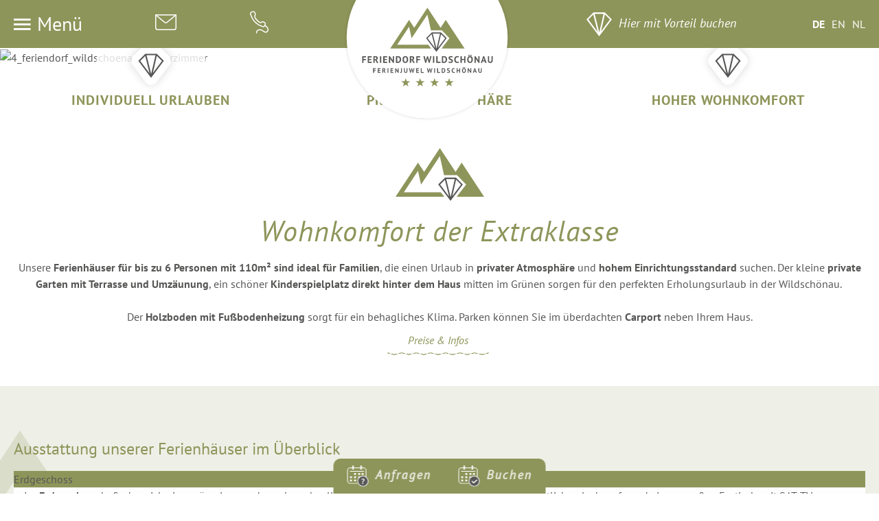

--- FILE ---
content_type: text/html; charset=utf-8
request_url: https://www.feriendorf-wildschoenau.com/de/wohnen/unsere-chalets
body_size: 6583
content:
<!DOCTYPE html>
<html lang="de-DE">


<head>
	<meta name="viewport" content="width=device-width, initial-scale=1" />
		<link href="/images/favicon.png" rel="shortcut icon"/>
		<link href="https://fonts.tourismustraining.net/css2?family=PT+Sans:ital,wght@0,400;0,700;1,400&display=swap" rel="stylesheet">
	<base href="https://www.feriendorf-wildschoenau.com/" />
	<meta http-equiv="content-type" content="text/html; charset=utf-8" />
	<meta name="keywords" content="feriendorf wildschönau, chalets wildschönau, ferienhaus wildschönau, ferienhaus kitzbüheler alpen, urlaub wildschönau, familienurlaub wildschönau" />
	<meta name="description" content="Unsere Ferienhäuser für bis zu 6 Personen mit 110m² sind ideal für Familien, die einen Urlaub in privater Atmosphäre suchen." />
	<title>Private Chalets Niederau - Feriendorf Wildschönau | Ferienhäuser in den Kitzbüheler Alpen</title>
	<link href="https://www.feriendorf-wildschoenau.com/de/wohnen/unsere-chalets" rel="alternate" hreflang="de-DE" />
	<link href="https://www.feriendorf-wildschoenau.com/en/living/our-chalets" rel="alternate" hreflang="en-GB" />
	<link href="https://www.feriendorf-wildschoenau.com/nl/accommodatie/chalet" rel="alternate" hreflang="nl-NL" />
	<link href="/plugins/content/responsivetabs/assets/styles-2.0.css" rel="stylesheet" type="text/css" />
	<link href="/plugins/content/sis/assets/slick.css" rel="stylesheet" type="text/css" />
	<link href="/plugins/system/jce/css/content.css?aa754b1f19c7df490be4b958cf085e7c" rel="stylesheet" type="text/css" />
	<link href="/templates/responsive/css/template.css" rel="stylesheet" type="text/css" />
	<link href="/templates/responsive/iconia/style.css" rel="stylesheet" type="text/css" />
	<link href="/templates/responsive/css/animations.css" rel="stylesheet" type="text/css" />
	<link href="/plugins/system/magnificpopup/assets/magnific-popup.css" rel="stylesheet" type="text/css" />
	<link href="/modules/mod_slider/assets/slick/slick.css" rel="stylesheet" type="text/css" />
	<link href="/plugins/content/gdprivacy/assets/styles.css" rel="stylesheet" type="text/css" />
	<script src="/templates/responsive/js/jui/jquery.min.js?20334ad2166f15f1f8a51a8cb540823b" type="text/javascript"></script>
	<script src="/plugins/content/responsivetabs/assets/rtabs-2.0.js" type="text/javascript"></script>
	<script src="/plugins/content/sis/assets/slick.min.js" type="text/javascript"></script>
	<script src="/templates/responsive/js/ui-engine.js" defer="defer" type="text/javascript"></script>
	<script src="/plugins/system/magnificpopup/assets/jquery.magnific-popup.min.js" type="text/javascript"></script>
	<script src="/plugins/content/gdprivacy/assets/gdprivacy.js" async="async" type="text/javascript"></script>
	<script type="text/javascript">

(function($) {
	$(document).ready(function() {
		$('div.sis-container.uLUmsjCLUjzWhNQT').slick({"autoplay":false,"slidesToScroll":1,"slidesToShow":1,"lazyLoad":"ondemand","infinite":true,"arrows":true,"autoplaySpeed":2000,"speed":500}); 
	});
})(jQuery);
(function($) {
	$(document).ready(function() {
		$('div.sis-container.cVDvkFTqMEDKsqSd').slick({"autoplay":false,"slidesToScroll":1,"slidesToShow":1,"lazyLoad":"ondemand","infinite":true,"arrows":true,"autoplaySpeed":2000,"speed":500}); 
	});
})(jQuery);
(function($) {
	$(document).ready(function() {
		$('div.sis-container.dvxCnvithyNcypCd').slick({"autoplay":false,"slidesToScroll":1,"slidesToShow":1,"lazyLoad":"ondemand","infinite":true,"arrows":true,"autoplaySpeed":2000,"speed":500}); 
	});
})(jQuery);(function($){ $(document).ready(function(){ $('.item-page').append('<a class="goback" href="javascript:window.history.back();">« zurück</a>'); }); })(jQuery);
(function($){
	$(document).ready(function(){
		$('div.KyLkozUAhMsyWXaE').slick({"autoplaySpeed":4000,"speed":3000,"autoplay":true,"lazyLoad":"ondemand","pauseOnHover":false,"rows":0,"prevArrow":"<div class=\"slider-left browse-button\"><\/div>","nextArrow":"<div class=\"slider-right browse-button\"><\/div>","slidesToScroll":1,"slidesToShow":1,"arrows":true,"dots":false,"fade":true});
	});
})(jQuery);
window.GDPRIVACY_SETTINGS = {"PDLINK":"\/de\/datenschutzerklaerung","GDPRIVACY_PLEASE_ALLOW":"Sie m\u00fcssen Cookies der folgenden Kategorie zulassen, um diesen Inhalt zu sehen","COOKIE_SETTINGS":"Cookie Einstellungen \u00e4ndern","CATEGORIES":{"required":"Notwendig","features":"Funktionalit\u00e4t","statistics":"Statistiken","marketing":"Marketing"}};
	</script>
	<link href="https://www.feriendorf-wildschoenau.com/de/wohnen/unsere-chalets" rel="alternate" hreflang="x-default" />

</head>

<body class="sitebody">

	<div id="mainframe">

		<div id="top-container">
			<div id="top-helper">
				<div id="top" class="pagewidth">
					<div class="menu-toggle icon-burger menu-open">Menü</div>
							<div class="moduletable email">

		
			
<p><a href="mailto:info@feriendorf-wildschoenau.com?subject=Anfrage%20%C3%BCber%20www.feriendorf-wildschoenau.com" target="_blank"><img src="/images/modules/email.svg" alt="email" width="31" height="23" /></a></p>
		</div>

			<div class="moduletable telefon">

		
			
<p><a href="tel:+43533920202" target="_blank"><img src="/images/modules/phone.svg" alt="email" width="27" height="33" /></a></p>
		</div>

			<div class="moduletable logo">

		
			
<p><a href="#"><img src="/images/modules/logo-feriendorf-wildschoenau.svg" alt="logo feriendorf wildschoenau" width="288" height="288" /></a></p>
		</div>

			<div class="moduletable cta">

		
			
<p><a href="/de/wohnen/online-buchen"><img src="/images/modules/icon-diamant-white.svg" alt="icon diamant white" width="37" height="35" />Hier mit Vorteil buchen</a></p>
		</div>

			<div class="moduletable language">

		
			<div class="mod-languages language">

	<ul class="lang-inline">
						<li class="lang-active" dir="ltr">
			<a href="/de/wohnen/unsere-chalets">
							DE						</a>
			</li>
								<li dir="ltr">
			<a href="/en/living/our-chalets">
							EN						</a>
			</li>
								<li dir="ltr">
			<a href="/nl/accommodatie/chalet">
							NL						</a>
			</li>
				</ul>

</div>

		</div>

	
				</div>
			</div>
			<nav>
				<div id="nav">
					<div id="nav-top">
						
						<div class="menu-toggle icon-close menu-close">zurück</div>
					</div>
					<div id="mainmenu">
						<ul class="nav menu mainmenu mod-list">
<li class="item-114 deeper parent"><a href="/de/" >Willkommen</a><ul class="nav-child unstyled small"><li class="item-535 default"><a href="/de/" >Feriendorf Wildschönau</a></li><li class="item-527"><a href="/de/willkommen/aktuelles" >Aktuelles</a></li><li class="item-526"><a href="/de/willkommen/lage-anreise" >Lage &amp; Anreise</a></li><li class="item-147"><a href="/de/willkommen/anfrage" >Anfrage</a></li></ul></li><li class="item-102 current active deeper parent"><a href="/de/wohnen/unsere-chalets" >Wohnen</a><ul class="nav-child unstyled small"><li class="item-106 current active"><a href="/de/wohnen/unsere-chalets" >Unsere Chalets</a></li><li class="item-107"><a href="/de/wohnen/preise-infos" >Preise &amp; Infos</a></li><li class="item-108"><a href="/de/wohnen/inklusiv-angebote" >Inklusiv &amp; Angebote</a></li><li class="item-534"><a href="/de/wohnen/online-buchen" >Online Buchen</a></li></ul></li><li class="item-104 deeper parent"><a href="/de/sommer/wildschoenau" >Sommer</a><ul class="nav-child unstyled small"><li class="item-550"><a href="/de/sommer/wildschoenau" >Wildschönau</a></li><li class="item-528"><a href="/de/sommer/wanderurlaub" >Wanderurlaub</a></li><li class="item-529"><a href="/de/sommer/familienurlaub" >Familienurlaub</a></li><li class="item-530"><a href="/de/sommer/rad-bikeunterkunft" >Rad- &amp; Bikeunterkunft</a></li></ul></li><li class="item-105 deeper parent"><a href="/de/winter/wildschoenau-winter" >Winter</a><ul class="nav-child unstyled small"><li class="item-551"><a href="/de/winter/wildschoenau-winter" >Wildschönau</a></li><li class="item-531"><a href="/de/winter/skiurlaub" >Skiurlaub</a></li><li class="item-532"><a href="/de/winter/familienwinter" >Familienwinter</a></li><li class="item-533"><a href="/de/winter/aktivurlaub" >Aktivurlaub</a></li></ul></li><li class="item-545 deeper parent"><a href="/de/media-infos/bildergalerie" >Media</a><ul class="nav-child unstyled small"><li class="item-546"><a href="/de/media-infos/bildergalerie" >Bildergalerie</a></li><li class="item-548"><a href="/de/media-infos/videos" >Videos</a></li><li class="item-549"><a href="/de/media-infos/bewertungen" >Bewertungen</a></li><li class="item-547"><a href="/de/media-infos/wetter-webcam" >Wetter &amp; Webcam</a></li></ul></li></ul>

					</div>
				</div>
			</nav>
		</div>
		<div id="top-spacer"></div>

		<header>
			<div id="header-container">
				<div id="header">
										<div class="slickcontainer KyLkozUAhMsyWXaE">
			<div class="slickitem">
			<div class="slick-padding">
						<img style="width:100%;height:auto;" data-lazy="images/header/wohnen/1_feriendorf_wildschoenau_wohnzimmer.jpg" alt="1_feriendorf_wildschoenau_wohnzimmer" />
									</div>
		</div>
			<div class="slickitem">
			<div class="slick-padding">
						<img style="width:100%;height:auto;" data-lazy="images/header/wohnen/2_feriendorf_wildschoenau_wohnraum.jpg" alt="2_feriendorf_wildschoenau_wohnraum" />
									</div>
		</div>
			<div class="slickitem">
			<div class="slick-padding">
						<img style="width:100%;height:auto;" data-lazy="images/header/wohnen/3_feriendorf_wildschoenau_schlafzimmer.jpg" alt="3_feriendorf_wildschoenau_schlafzimmer" />
									</div>
		</div>
			<div class="slickitem">
			<div class="slick-padding">
						<img style="width:100%;height:auto;" data-lazy="images/header/wohnen/4_feriendorf_wildschoenau_kinderzimmer.jpg" alt="4_feriendorf_wildschoenau_kinderzimmer" />
									</div>
		</div>
	</div>

									</div>
				<div id="overlay">		<div class="moduletable">

					<h3>Wir geben Ihnen Raum und Zeit</h3>
		
			
<p>Ihr gemütliches Ferienhaus in Tirol</p>
<p><a href="/de/wohnen/unsere-chalets">Mehr erfahren</a></p>
		</div>

	</div>
			</div>
			<div id="media"></div>
			<div id="cta-button">		<div class="moduletable">

		
			
<p><strong><a href="/de/wohnen/inklusiv-angebote">WIR SIND<br />PREMIUM-<br />BETRIEB!</a></strong></p>
		</div>

	</div>
			<div id="teasers-container">
				<div id="teasers" class="pagewidth">		<div class="moduletable">

					<h3>Individuell Urlauben</h3>
		
			

		</div>

			<div class="moduletable">

					<h3>Private Atmosphäre</h3>
		
			

		</div>

			<div class="moduletable">

					<h3>Hoher Wohnkomfort</h3>
		
			

		</div>

	</div>
			</div>
		</header>

		<main>
			<div id="content-container" class="con">
				<div id="content">
										<section class="blog">





<div class="items-leading-container">
	<div class="items-leading pagewidth">
								<article class="animatedParent animateOnce leading-0">
				








<div class="article-content animated fadeIn">


	<h1>
					Wohnkomfort der Extraklasse			</h1>
	


<p>Unsere <strong>Ferienhäuser für bis zu 6 Personen mit 110m² sind ideal für Familien</strong>, die einen Urlaub in <strong>privater Atmosphäre</strong> und <strong>hohem Einrichtungsstandard</strong> suchen. Der kleine <strong>private Garten mit Terrasse</strong> <strong>und Umzäunung</strong>, ein schöner <strong>Kinderspielplatz direkt hinter dem Haus </strong>mitten im Grünen sorgen für den perfekten Erholungsurlaub in der Wildschönau.&nbsp;</p>
<p>&nbsp;</p>
<p>Der <strong>Holzboden mit Fußbodenheizung</strong> sorgt für ein behagliches Klima. Parken können Sie im überdachten <strong>Carport</strong> neben Ihrem Haus.</p>
<p><a href="/de/wohnen/preise-infos" class="cbutton">Preise &amp; Infos</a></p>




<div class="item-separator"></div>
</div>
			</article>
						</div>
</div>

	
	<div class="items-intro-container">
		
		<div class="items-intro pagewidth">
								<article class="animatedParent animateOnce item">
			








<div class="article-content animated fadeIn">


	<h2>
					Ausstattung unserer Ferienhäuser im Überblick			</h2>
	


<div class="rtab-container"><div class="rtab-item"><div class="rtab-name"><div class="rtab-icon"></div><div class="rtab-title">Erdgeschoss</div></div><div class="rtab-content"><ul>
<li>Im <strong>Erdgeschoss</strong> befinden sich ein geräumiges und geschmackvoll eingerichtetes <strong>Wohnzimmer</strong> mit einem gemütlichen Ledersofa und einem großen Esstisch, mit SAT-TV, Stereoanlage, DVD-Player, kostenlosem W-Lan und Telefon.</li>
<li>Vom Wohnzimmer aus gelangen Sie auf die 18m² große <strong>Terrasse</strong>. Eine Sitzgruppe für 6 Personen, 2 gemütliche Liegen und ein Sonnenschirm laden zum Verweilen und Relaxen ein.</li>
<li>Die <strong>Küche</strong> ist komplett mit Geschirrspüler, Kühlschrank mit Gefrierfach, Mikrowelle, Kaffeemaschine, Wasserkocher, Toaster usw. eingerichtet.</li>
<li>Weiters befinden sich im Erdgeschoß ein <strong>Abstellraum</strong> mit einer <strong>Waschmaschine</strong> und ein separates WC.</li>
</ul></div></div><div class="rtab-item"><div class="rtab-name"><div class="rtab-icon"></div><div class="rtab-title">Obergeschoss</div></div><div class="rtab-content"><ul>
<li>Über einen wunderschönen Holztreppenaufgang erreichen Sie die den <strong>ersten Stock</strong> mit drei Doppelzimmer, zwei mit Balkon. Weiters finden Sie ein Badezimmer mit Bad/Dusche sowie noch ein extra WC.</li>
</ul></div></div></div>




<div class="item-separator"></div>
</div>
			</article>
								<article class="animatedParent animateOnce item w50">
			








<div class="article-content animated fadeIn">


	<h2>
					Erdgeschoss			</h2>
	


<ul>
<li>Wohnzimmer mit Ledersofa</li>
<li>Küche mit großem Esstisch und komplett ausgestattet mit Geschirrspüler, Kühlschrank mit Gefrierfach, Mikrowelle, Kaffeemaschine, Wasserkocher, Toaster uvm.</li>
<li>SAT-TV, Stereoanlage, DVD-Player, gratis W-Lan, Telefon</li>
<li>Separates WC</li>
<li>Bettwäsche, Dusch- und Handtücher</li>
<li>Kinderreisebett und Hochstuhl auf Anfrage</li>
<li>Abstellraum mit Waschmaschine</li>
<li>18 m² große Terrasse mit Sitzgruppe, Liegen und Sonnenschirm</li>
</ul>
<p>&nbsp;</p>




<div class="item-separator"></div>
</div>
			</article>
								<article class="animatedParent animateOnce item w50">
			








<div class="article-content animated fadeIn">


	<h2>
					Obergeschoss			</h2>
	


<ul>
<li>2 Schlafzimmer mit Doppelbett, 1 Schlafzimmer mit Einzelbetten</li>
<li>Zwei der Schlafzimmer mit Balkon</li>
<li>SAT-TV in einem Schlafzimmer</li>
<li>Badezimmer mit Bad/Dusche und Haartrockner</li>
<li>Separates WC</li>
</ul>




<div class="item-separator"></div>
</div>
			</article>
								<article class="animatedParent animateOnce item w33">
			








<div class="article-content animated fadeIn">


	<h2>
					Räume			</h2>
	


<p><div class="sis-frame"><div class="sis-container uLUmsjCLUjzWhNQT"><div class="sis-item-container"><a target="_blank" href="/images/chalets/chalets_innen/11_feriendorf_wildschoenau_chalets_wohnzimmer.jpg"><img class="sis-image" data-lazy="images/chalets/chalets_innen/11_feriendorf_wildschoenau_chalets_wohnzimmer.jpg" alt="11_feriendorf_wildschoenau_chalets_wohnzimmer.jpg" /></a></div><div class="sis-item-container"><a target="_blank" href="/images/chalets/chalets_innen/12_feriendorf_wildschoenau_chalets_esszimmer.jpg"><img class="sis-image" data-lazy="images/chalets/chalets_innen/12_feriendorf_wildschoenau_chalets_esszimmer.jpg" alt="12_feriendorf_wildschoenau_chalets_esszimmer.jpg" /></a></div><div class="sis-item-container"><a target="_blank" href="/images/chalets/chalets_innen/13_feriendorf_wildschoenau_chalets_einzelbetten.jpg"><img class="sis-image" data-lazy="images/chalets/chalets_innen/13_feriendorf_wildschoenau_chalets_einzelbetten.jpg" alt="13_feriendorf_wildschoenau_chalets_einzelbetten.jpg" /></a></div><div class="sis-item-container"><a target="_blank" href="/images/chalets/chalets_innen/14_feriendorf_wildschoenau_chalets_schlafzimmer.jpg"><img class="sis-image" data-lazy="images/chalets/chalets_innen/14_feriendorf_wildschoenau_chalets_schlafzimmer.jpg" alt="14_feriendorf_wildschoenau_chalets_schlafzimmer.jpg" /></a></div><div class="sis-item-container"><a target="_blank" href="/images/chalets/chalets_innen/15_feriendorf_wildschoenau_chalets_badezimmer.jpg"><img class="sis-image" data-lazy="images/chalets/chalets_innen/15_feriendorf_wildschoenau_chalets_badezimmer.jpg" alt="15_feriendorf_wildschoenau_chalets_badezimmer.jpg" /></a></div></div></div></p>




<div class="item-separator"></div>
</div>
			</article>
								<article class="animatedParent animateOnce item w33">
			








<div class="article-content animated fadeIn">


	<h2>
					Sommertraum			</h2>
	


<p><div class="sis-frame"><div class="sis-container cVDvkFTqMEDKsqSd"><div class="sis-item-container"><a target="_blank" href="/images/chalets/sommer/01_feriendorf_wildschoenau_chalets.jpg"><img class="sis-image" data-lazy="images/chalets/sommer/01_feriendorf_wildschoenau_chalets.jpg" alt="01_feriendorf_wildschoenau_chalets.jpg" /></a></div><div class="sis-item-container"><a target="_blank" href="/images/chalets/sommer/02_feriendorf_wildschoenau_chalets_huetten.jpg"><img class="sis-image" data-lazy="images/chalets/sommer/02_feriendorf_wildschoenau_chalets_huetten.jpg" alt="02_feriendorf_wildschoenau_chalets_huetten.jpg" /></a></div><div class="sis-item-container"><a target="_blank" href="/images/chalets/sommer/03_feriendorf_wildschoenau_chalets_spielplatz.jpg"><img class="sis-image" data-lazy="images/chalets/sommer/03_feriendorf_wildschoenau_chalets_spielplatz.jpg" alt="03_feriendorf_wildschoenau_chalets_spielplatz.jpg" /></a></div><div class="sis-item-container"><a target="_blank" href="/images/chalets/sommer/04_feriendorf_wildschoenau_chalets_rutsche.jpg"><img class="sis-image" data-lazy="images/chalets/sommer/04_feriendorf_wildschoenau_chalets_rutsche.jpg" alt="04_feriendorf_wildschoenau_chalets_rutsche.jpg" /></a></div><div class="sis-item-container"><a target="_blank" href="/images/chalets/sommer/05_feriendorf_wildschoenau_chalets_uebersicht.jpg"><img class="sis-image" data-lazy="images/chalets/sommer/05_feriendorf_wildschoenau_chalets_uebersicht.jpg" alt="05_feriendorf_wildschoenau_chalets_uebersicht.jpg" /></a></div></div></div></p>




<div class="item-separator"></div>
</div>
			</article>
								<article class="animatedParent animateOnce item w33">
			








<div class="article-content animated fadeIn">


	<h2>
					Winterparadies			</h2>
	


<p><div class="sis-frame"><div class="sis-container dvxCnvithyNcypCd"><div class="sis-item-container"><a target="_blank" href="/images/chalets/winter/06_feriendorf_wildschoenau_chalets_winter.jpg"><img class="sis-image" data-lazy="images/chalets/winter/06_feriendorf_wildschoenau_chalets_winter.jpg" alt="06_feriendorf_wildschoenau_chalets_winter.jpg" /></a></div><div class="sis-item-container"><a target="_blank" href="/images/chalets/winter/07_feriendorf_wildschoenau_chalets_huetten_winter.jpg"><img class="sis-image" data-lazy="images/chalets/winter/07_feriendorf_wildschoenau_chalets_huetten_winter.jpg" alt="07_feriendorf_wildschoenau_chalets_huetten_winter.jpg" /></a></div><div class="sis-item-container"><a target="_blank" href="/images/chalets/winter/08_feriendorf_wildschoenau_chalets_winter.jpg"><img class="sis-image" data-lazy="images/chalets/winter/08_feriendorf_wildschoenau_chalets_winter.jpg" alt="08_feriendorf_wildschoenau_chalets_winter.jpg" /></a></div><div class="sis-item-container"><a target="_blank" href="/images/chalets/winter/09_feriendorf_wildschoenau_chalets_ausblick.jpg"><img class="sis-image" data-lazy="images/chalets/winter/09_feriendorf_wildschoenau_chalets_ausblick.jpg" alt="09_feriendorf_wildschoenau_chalets_ausblick.jpg" /></a></div><div class="sis-item-container"><a target="_blank" href="/images/chalets/winter/10_feriendorf_wildschoenau_chalets_umgebung.jpg"><img class="sis-image" data-lazy="images/chalets/winter/10_feriendorf_wildschoenau_chalets_umgebung.jpg" alt="10_feriendorf_wildschoenau_chalets_umgebung.jpg" /></a></div></div></div></p>




<div class="item-separator"></div>
</div>
			</article>
				</div>
	</div>





</section>

				</div>
			</div>

						<div id="usp-container" class="animatedParent animateOnce">
				<div class="animated fadeInUp">
					<div id="usp-intro">		<div class="moduletable">

					<h3>Aktiver Urlaub</h3>
		
			
<p>In der Wildschönau und in unserer Umgebung</p>
		</div>

	</div>
					<div id="usp" class="pagewidth" >
								<div class="moduletable" style="background-image: url('/images/shortcuts/Moor-Naturwanderung-Rechte-Wildschoenau-Tourismus-FG-timeshot.jpg');">
			<div class="overlay"></div>
			<div class="module-wrapper">
				<div class="module-content">
				
<p><a href="/de/wohnen/inklusiv-angebote">Wildschönau Premium Card</a></p>				</div>
							</div>
		</div>
			<div class="moduletable" style="background-image: url('/images/shortcuts/Markbachjoch-Gondelbahn-Blick-Wilder-Kaiser-Niederau-Rechte-Wildschoenau-Tourismus.jpg');">
			<div class="overlay"></div>
			<div class="module-wrapper">
				<div class="module-content">
				
<p><a href="/de/sommer/wildschoenau/64-sommer-bergbahnen-wildschoenau">Sommer Bergbahnen</a></p>				</div>
							</div>
		</div>
			<div class="moduletable" style="background-image: url('/images/winter/familienwinter/drachental/Eislaufen-Drachental-FG-Alex-Mayr-Rechte-Wildschoenau-Tourismus.jpg');">
			<div class="overlay"></div>
			<div class="module-wrapper">
				<div class="module-content">
				
<p><a href="/de/winter/familienwinter/85-freizeitpark-drachental-wildschoenau">Freizeitpark Drachental</a></p>				</div>
							</div>
		</div>
			<div class="moduletable" style="background-image: url('/images/shortcuts/Ski-Juwel-Wildschoenau-tourismus_Stefan_Gruber.jpg');">
			<div class="overlay"></div>
			<div class="module-wrapper">
				<div class="module-content">
				
<p><a href="/de/winter/wildschoenau-winter">Winter der Extraklasse</a></p>				</div>
							</div>
		</div>
			<div class="moduletable" style="background-image: url('/images/shortcuts/Wanderrurlaub-Shoot--Style-FG-Sautner-Wildschoenau-Tourismus-Markbachjoch.jpg');">
			<div class="overlay"></div>
			<div class="module-wrapper">
				<div class="module-content">
				
<p><a href="/de/sommer/wildschoenau">Sommerparadies Wildschönau</a></p>				</div>
							</div>
		</div>
	
					</div>
				</div>
			</div>
			
			
						<div id="contact-container" class="animatedParent animateOnce">
				<div id="contact" class="pagewidth animated fadeIn" >
					<div id="address">
								<div class="moduletable imagemodule">
			<div class="module-image" style="background-image: url('/images/modules/logo_feriendorf-wildschoenau.svg');"></div>
			<div class="module-content">
						<div class="module-heading"><h3>Feriendorf Wildschönau</h3></div>
						
<p>Lindenweg 386</p>
<p>6314 Niederau</p>
<p>Tirol | Österreich</p>
<p><a href="tel:+43533920202" target="_blank">+43 5339 20202</a></p>
<p><a href="mailto:info@feriendorf-wildschoenau.com?subject=Anfrage%20%C3%BCber%20www.feriendorf-wildschoenau.com" target="_blank">info@feriendorf-wildschoenau.com</a></p>
<p>&nbsp;</p>
<p>Rezeption im Vicky Apartments:</p>
<p><a href="https://www.google.com/maps/dir//Vicky+Apartments****+%E2%80%93+Ferienwohnungen+Wildsch%C3%B6nau,+Tirol,+Pavillonweg+179,+6314+Niederau/@47.450126,12.090509,1612m/data=!3m1!1e3!4m8!4m7!1m0!1m5!1m1!1s0x47763350984de593:0x33129a8f8e8931ed!2m2!1d12.0905092!2d47.4501262?hl=de" target="_blank" rel="noopener">Pavillonweg 179</a></p>
<p>&nbsp;</p>
<p><a href="/de/willkommen/lage-anreise" class="cbutton">Anreise</a> <a href="/de/willkommen/anfrage" class="cbutton">Anfrage</a></p>
<p>&nbsp;</p>
<p><a href="https://www.facebook.com/ferienjuwel" target="_blank" rel="noopener"><img src="/images/modules/icon-fb.svg" alt="icon fb" width="14" height="30" /></a>&nbsp; &nbsp; &nbsp;&nbsp;<a href="https://www.instagram.com/ferienjuwel/" target="_blank" rel="noopener"><img src="/images/modules/icon-ig.svg" alt="icon ig" width="30" height="30" /></a></p>			</div>
		</div>
	
					</div>
					<div id="map">
						
<div class="ccreconsider">Sie müssen Cookies der folgenden Kategorie zulassen, um diesen Inhalt zu sehen: Funktionalität <a class="cccookiesettings">Cookie Einstellungen ändern</a></div>
					</div>
				</div>
				<div class="partner-container pagewidth animatedParent animateOnce">
					<div class="partner-left animated fadeInLeft">
								<div class="moduletable intromodule">

					<h3>Kennen Sie schon Vicky und Brunner?</h3>
		
			
<p>Lernen Sie alle unsere Häuser kennen</p>
		</div>

			<div class="moduletable imagemodule">
			<div class="module-image" style="background-image: url('/images/modules/logo-vicky-apartments.svg');"></div>
			<div class="module-content">
						
<p>12 Wohlfühlapartments mit je 2 bis 3 Badezimmer</p>
<p>Private Wellnessoase mit Infrarotkabine</p>
<p>Depot für Fahrräder, Skier (mit Schuhwärmer)</p>
<p>5 Geh-Minuten zur Bergstation und zum Skibus</p>
<p><a href="https://www.vicky-apartments.com/de" target="_blank" rel="noopener" class="cbutton">Mehr erfahren</a></p>			</div>
		</div>
			<div class="moduletable imagemodule">
			<div class="module-image" style="background-image: url('/images/modules/logo-brunner-apartments.svg');"></div>
			<div class="module-content">
						
<p>Luxusapartments mit bis zu 170 m²</p>
<p>Private Wellnessoase mit Infrarotkabine</p>
<p>Depot für Fahrräder, Skier (mit Schuhwärmer)</p>
<p>Direkt bei Bergstation und Skibus</p>
<p><a href="https://www.brunner-apartments.com/de/" target="_blank" rel="noopener" class="cbutton">Mehr erfahren</a></p>			</div>
		</div>
	
					</div>
					<div class="partner-right animated fadeInRight">
								<div class="moduletable overview" style="background-image: url('/images/modules/MAP_KRIES.png');">
				<div class="module-content">
								
<p><a href="https://www.google.com/maps/dir//Feriendorf+Wildsch%C3%B6nau+Lindenweg+386+6314+Niederau/@47.4503621,12.0890441,16z/data=!4m5!4m4!1m0!1m2!1m1!1s0x47763350872f3ccb:0x7c34bcde1c4074a7" target="_blank" rel="noopener" class="cbutton">Routenplaner</a></p>				</div>
		</div>
	
					</div>
				</div>
			</div>
			
		</main>

		<footer>
			<div id="footer-container" class="animatedParent animateOnce">
				<div id="footer" class="pagewidth animated fadeInUp" >
							<div class="moduletable">

					<h3>Nützliches</h3>
		
			<ul class="nav menu mod-list">
<li class="item-499"><a href="/de/sommerbergbahnen" >Sommerbergbahnen</a></li><li class="item-500"><a href="/de/wohnen/inklusiv-angebote" >Wildschönau Premium Card</a></li><li class="item-501"><a href="https://www.wildschoenau.com/de/sommer/familienurlaub/ferienprogramm-kinder" target="_blank" rel="noopener noreferrer">Drachenclub Kinderprogramm</a></li><li class="item-561"><a href="/de/gratis-skipass" >Gratis Skipass</a></li></ul>

		</div>

			<div class="moduletable">

					<h3>Wichtige Links</h3>
		
			<ul class="nav menu mod-list">
<li class="item-496"><a href="/de/willkommen/lage-anreise" >Lage &amp; Anreise</a></li><li class="item-497"><a href="/de/willkommen/aktuelles" >Stornobedingungen</a></li><li class="item-498"><a href="/de/wohnen/inklusiv-angebote" >Inklusive &amp; Angebote</a></li><li class="item-560"><a href="/de/media-infos/bildergalerie" >Impressionen</a></li></ul>

		</div>

			<div class="moduletable">

					<h3>Infos</h3>
		
			<ul class="nav menu mod-list">
<li class="item-116"><a href="/de/impressum" >Impressum</a></li><li class="item-351"><a href="/de/datenschutzerklaerung" >Datenschutzerklärung</a></li><li class="item-449"><a href="#" class="cccookiesettings">Cookie Einstellungen</a></li><li class="item-503"><a href="/de/sitemap" >Sitemap</a></li></ul>

		</div>

	
				</div>
			</div>
			<div id="logos-container" class="animatedParent animateOnce">
				<div id="logos" class="pagewidth animated fadeInUp" >
					
<p><a href="https://www.wildschoenau.com/de/region-orte/niederau" target="_blank" rel="noopener"><img src="/images/logos/wildschoenau_logo.jpg" alt="wildschoenau logo" width="115" height="81" /></a><a href="https://www.skijuwel.com/de" target="_blank" rel="noopener"> </a></p>
<p><a href="https://www.skijuwel.com/de" target="_blank" rel="noopener"><img src="/images/logos/Ski_Juwel_Logo.jpg" alt="Ski Juwel Logo" width="98" height="117" /></a></p>
<p><a href="https://www.skiwelt.at/de/" target="_blank" rel="noopener"><img src="/images/logos/SkiWelt-Logo-www.skiwelt.jpg" alt="SkiWelt Logo www.skiwelt" width="137" height="71" /></a></p>
<p><br /><img src="/images/logos/tvw_wildschoenau-card_premium_web_256x256px_2023_fin.jpg" alt="tvw wildschoenau card premium web 256x256px 2023 fin" width="132" height="132" /></p>
				</div>
			</div>			
		</footer>

	</div>
	<div id="cta-bar">		<div class="moduletable">

		
			<ul class="nav menu mod-list">
<li class="item-489"><a href="/de/willkommen/anfrage" ><img src="/images/modules/icon-anfrage.svg" alt="Anfragen" /><span class="image-title">Anfragen</span></a></li><li class="item-490"><a href="/de/wohnen/online-buchen" ><img src="/images/modules/icon-buchen.svg" alt="Buchen" /><span class="image-title">Buchen</span></a></li></ul>

		</div>

	</div>
	<script type="text/javascript" src="/templates/responsive/js/css3-animate-it.js"></script>
	

<div id="ccmodal-container">
	<div id="ccmodal">
		<div class="ccintrocontainer">
						<div class="ccintro">
				<div class="ccheadline">Wir verwenden Cookies</div>
				Damit die Website fehlerfrei läuft verwenden wir kleine 'Kekse'. Einige dieser Cookies sind unbedingt notwendig, andere erlauben uns anonymisierte Nutzerstatistiken abzurufen. Detaillierte Informationen stehen in unserer <a class="ccpdlink" href="/de/datenschutzerklaerung">Datenschutzerklärung</a>.
			</div>
		</div>
		<div class="ccsettings">
			<div class="cciallow">Ich erlaube Cookies für folgende Zwecke:</div>
			<label for="required">
				<input type="checkbox" name="required" disabled checked/>Notwendig			</label>
						<label for="features">
				<input type="checkbox" name="features" />Funktionalität			</label>
						<label for="statistics">
				<input type="checkbox" name="statistics" />Statistiken			</label>
						<label for="marketing">
				<input type="checkbox" name="marketing" />Marketing			</label>
						<a class="ccsaveprefs ccbutton">Speichern</a>
		</div>
		<div class="ccbuttons">
			<a class="ccaccept ccbutton">Alle Cookies akzeptieren</a>
			<a class="ccsetprefs ccbutton">Einstellungen</a>
		</div>
	</div>
</div>
</body>

</html>

--- FILE ---
content_type: text/css
request_url: https://www.feriendorf-wildschoenau.com/templates/responsive/css/template.css
body_size: 5976
content:
/** global / resets **/

* {	padding:0; margin:0; }
ul { list-style-type:none; }
.mceContentBody ul:not([class]),
#content ul:not([class]) { padding-left:15px; list-style-type:disc; }
img {	border:0;}
iframe { border:0;}
a { text-decoration:none; color:#8e955a; }
/* body, h1, h2, span, font, td, a { */

.rsform-block input,
body {
	font-size:16px;
	font-family:PT Sans, sans-serif;
	font-weight:normal;
	line-height:1.5em;
}

/** for content editing **/

.cbutton {
	display:inline-block;
	padding:10px 30px;
	font-style:italic;
	margin-right:5px; margin-bottom:5px;
	background:transparent url('../images/zigzag-single.svg') repeat-x 50% 100%;
}

.bild-links {
	position:relative;
	top:4px; 
	float:left;
	margin-right:15px;
}

.bild-rechts {
	position:relative;
	top:4px; 
	float:right;
	margin-left:15px;
}

.responsive-wetter iframe,
.responsive-video iframe {
	position: absolute;
	top: 0;
	left: 0;
	bottom:0;
	right:0;
	width:100% !important;
	height:100% !important;
}

.responsive-wetter,
.responsive-video {
	position: relative;
	padding-bottom: 56.25%;
	padding-top: 0px;
	height: 0;
	overflow: hidden;
}

.responsive-wetter {
	padding-bottom: calc(18% + 200px) ;
}

.preise {
	border-collapse:separate;
	border-spacing:10px;
	margin:0 -10px;
	width:calc(100% + 20px);
}

.preise th,
.preise-kopf,
.preise-zelle,
.preise-zeile {
	font-weight:bold;
	text-transform:uppercase;
	letter-spacing:5px;
}

tr.preise-kopf th.st-head-row {
	padding-top:10px;
}

.preise th.st-head-row {
	padding:5px 0;
	font-weight:normal;
	letter-spacing:0;
}

table.preise td {
	border-bottom:1px solid #E5E5E5;
	padding:6px 6px;
}
.preise .preise-kopf td {
	border-bottom:2px solid #2c2c2c;
}

a.bild-links, a.bild-rechts {
	margin:0;
}

a.bild-links span.zoomin-img {
	right:18px !important;
	bottom:-1px !important;
}

a.bild-rechts span.zoomin-img {
	bottom:-1px !important;
}

.clr {
	clear:both;
}

.outline { display:none; }

body#tinymce.mceContentBody, div#content {
}

.intromodule h3,
form#userForm fieldset legend,
#usp-intro h3,
h1 {
	color:#8e955a;
	font:normal 42px/1em PT Sans;
	margin-bottom:20px;
	font-style:italic;
	letter-spacing:1px;
}

.rsform-block[class*="-heading"],
h2 {
	color:#8e955a;
	font:normal 24px/1em PT Sans;
	margin-bottom:20px;
}

h3 {
	color:#575756;
	font:normal 20px/1em PT Sans;
	margin-bottom:20px;
	text-transform:uppercase;
}

/*** Mainmenu ***/

#top-container {
	z-index: 10;
	position:fixed;
	left:0;
	top:0;
	right:0;
}

#top a { color:#fff; }

#top-helper {
	background:#8E955A;
	padding:0 5px 0 10px;
/* 	box-shadow:0 0 8px rgba(0,0,0,0.8); */
}

#top {
	position:relative;
	display:flex;
	align-items:center;
	justify-content:space-between;
}

main { position:relative; }

.logo { margin:-70px 0 -110px; transition:all 0.2s;}

.logo img {
	display:block;
	height:250px; width:auto;
	transition:all 0.2s;
}

.sticky .logo {
	margin-top:-145px;
	margin-bottom:-53px;
}

.cta {
	font-style:italic;
	font-size:18px;
}

.cta img {
	display:inline-block;
	vertical-align:middle;
	margin-right:10px;
}

.menu-toggle {
	font-size:28px;
	color: #fff;
	cursor:pointer;
	white-space:nowrap;
}

.menu-toggle:before {font-size:24px;position:relative;top:1px;color:#fff; margin-right:10px;}
.menuopen .menu-toggle.menu-open:before { content:'\e158'; }

/* nav { position:relative;} */
#nav-top .menu-toggle,
#nav-top .menu-toggle:before {
	color:#575756;
}

#nav {
	position:relative;
	display:none;
	background:rgb(238 239 231 / .95);
	z-index:1;
	padding:20px 20px 0;
	box-sizing:border-box;
	overflow:auto;
	max-height:100vh;
	box-sizing:border-box;
}

#nav-top {
	display:none;
}

#nav-top .language {
	font-size:24px;
}

#nav-top a { color:#000; }

#mainmenu {
	position:relative;
	display:flex;
	justify-content:center;
}

#mainmenu a {
	color:#8e955a;
}

#mainmenu > ul {
	display:flex;
	flex-wrap:wrap;
	margin:0 -10px;
}

#mainmenu ul {
	padding:0; list-style-type:none;
}

#mainmenu .submenu {
	padding:10px 0 0;
}

#mainmenu > ul > li {
	flex:1;
	position:relative;
	margin:0 10px 20px;
}

#mainmenu > ul > li > a {
	border-bottom:1px dashed #8e955a;
	font-size:24px;
	display:block;
	line-height:40px;
	white-space:nowrap;
}

#mainmenu .submenu ul > li > a {
	white-space:nowrap;
	font-size:20px;
	line-height:1.5em;
}

#mainmenu > ul > li.active > a,
#mainmenu > ul > li:hover > a {
	font-weight:bold;
}

#mainmenu .submenu ul > li > a {
	text-transform:none;
}

#mainmenu .submenu ul > li.active > a,
#mainmenu .submenu ul > li:hover > a {
	font-weight:bold;
}

/*** Language ***/

.language ul {
	display:flex;
}

.language li {
	margin:0 5px;
}

.language .lang-active a { font-weight:bold; }


/*** Layout ***/

.sitebody {
	color:#575756;
	background-color:#fff;
}

.article-wrapper,
.pagewidth {
	max-width:1280px;
	margin:auto;
	box-sizing:border-box;
	padding:0 10px;
}

#mainframe {
	overflow:hidden;
}

#header-container {
	position:relative;
	max-height: 600px;
	overflow: hidden;
	display: flex;
	align-items: center;
}

#header {
    width: 100%;
}

#header .browse-button {
	display:flex;
	justify-content:center;
	align-items:center;
	position:absolute;
	top:50%;
	transform:translateY(-36px);
	z-index:1;
	line-height:48px;
	opacity:0.75;
	cursor:pointer;
	transition:all 0.2s;
}

#header .browse-button:hover {
	opacity:1;
}

#header .browse-button:before {
	font-family:Iconia;
	font-size:48px;
	content:'\e15b';
	color:#fff;
	text-shadow:0 0 4px rgb(0 0 0 / 0.9);
}

#header .slider-right:before {
	content:'\e15c';
}

#header .slider-left {
	left:10px;
}

#header .slider-right {
	right:10px;
}

#overlay {
	color:#fff;
	position:absolute;top:0;left:0;right:0;bottom:0;
	pointer-events:none;
	display:flex;
	justify-content:center;
	align-items:center;
	text-align:center;
	text-transform:uppercase;
	letter-spacing:1px;
	text-shadow:0 0 8px black;
}

#overlay h3 {
	color:#fff;
	font-style:italic;
	font-size:42px;
	letter-spacing:2px;
	text-transform:none;
}

#overlay a {
	text-transform:none;
	letter-spacing:none;
	pointer-events:auto;
	font-style:italic;
	display:inline-block;
	border-radius:999px;
	padding:10px 20px;
	color:#8e955a;
	background:#fff;
	transition:all 0.2s;
	text-shadow:none;
	margin-top:1em;
}

#overlay a:hover {
	letter-spacing:2px;
}

/** Media Buttons **/

#media {
	position:relative;
	z-index:2;
}

#media .moduletable {
	position:absolute;
	bottom:40px;
	left:10px;
	width:38px;
}

#media ul { padding:0;margin:0;list-style-type:none; }

#media .iconbuttons li {
	float:left;
	box-sizing:border-box;
	display:block;
	border-radius:38px;
	background:#575756;
	max-width:38px;
	line-height:38px;
	margin:3px 0;
	white-space:nowrap;
	position:relative;
	overflow:hidden;
	color:#ffffff;
	transition:all 1s linear 0s;
	padding:0 20px 0 4px;
	box-shadow:0 0 2px rgba(0,0,0,0.2);
}

#media .iconbuttons li a {
	color:#ffffff;
}

#media .iconbuttons li:before {
	font-size:22px;
	display:inline-block;
	margin-right:5px;
	position:relative;
	text-align:center;
	width:30px;
	top:3px;
}

#media .iconbuttons li a:before {
	display:none;
}

#media .iconbuttons li:focus,
#media .iconbuttons li:hover {
	max-width:999px;
}

/*** CTA Button ***/

#cta-button {
	position:relative;
	cursor:pointer;
}

#cta-button a {
	color:#8e955a;
	font-weight:bold;
	font-style:italic;
	font-size:17px;
	letter-spacing:2px;
}

#cta-button .moduletable {
	position:absolute;
	bottom:50px;
	right:10px;
	background:transparent url('../images/bg-cta-button.svg') no-repeat 0 0 / cover;
	width:200px;
	height:200px;
	box-sizing:border-box;
	padding:45px 0 0 10px;
	text-align:center;
}

#cta-button p+p {
/* 	margin:10px 0 10px 55px; */
}

#cta-button p+p+p {
/* 	margin-left:65px */
}

#teasers {
	position:relative;
	display:flex;
	justify-content:space-between;
	z-index:1;
}

#teasers .moduletable {
	position:relative;
	width:calc(33.33% - 20px);
	text-align:center;
	padding:40px 10px 0;
}

#teasers .moduletable:before {
	content:'';display:block;
	background:rgb(255 255 255 / 0.8) url('../images/icon-diamant-greywhite.svg') no-repeat 50% 50%;
	width:160px;
	height:160px;
	border-radius:999px;
	position:absolute;
	left:50%;
	transform:translateX(-50%);
	top:-80px;
	z-index:-1
}

#teasers h3 {
	text-transform:uppercase;
	font-weight:bold;
	letter-spacing:1px;
	color:#8e955a;
}

/* closedSymbol: '&#9658;'
openedSymbol: '&#9660;' */

#content-container {
	padding:40px 0 0;
	margin-bottom:40px;
}

#content-container.pad {
	padding:40px 10px 0;
}

#content {
}

#content img {
	max-width:100%;
	height:auto;
}

#content img {
	max-width:100%;
	height:auto;
}

.items-leading-container {
	padding:0 10px; 
}

.items-leading {
	padding-top:100px;
	background:transparent url('../images/signet.svg') no-repeat 50% 0;
	text-align:center;
}

.items-intro-container {
	background:rgb(142 149 90 / 0.15);
}

.pad .items-intro-container {
	background:transparent;
}

.con .items-intro-container {
	position:relative;
	padding:80px 10px 40px;
}

.con .items-intro-container:before {
	content:'';display:block;
	position:absolute;
	left:0;
	top:0;
	width:365px;
	height:465px;
	background:transparent url('../images/deko-li.svg') no-repeat 0 0 / cover;
}

.con .items-intro-container:after {
	content:'';display:block;
	position:absolute;
	right:0;
	bottom:0;
	width:315px;
	height:358px;
	background:transparent url('../images/deko-re.svg') no-repeat 0 0 / cover;
	z-index:-1;
}

.items-intro {
	display:flex;
	flex-wrap:wrap;
	justify-content:space-between;
}

article {
	margin-bottom:40px;
	width:100%;
}

.w50 {
	width:calc(50% - 20px);
}

.w33 {
	width:calc(33.33% - 26.66px);
}

.w50, .w33 {
	position:relative;
	z-index:1;
	border:8px solid #8e955a;
	background:#fff;
	box-sizing:border-box;
}

.w33 .article-content,
.w50 .article-content {
	padding:20px;
	/* text-align:center; */
}

.w33 h2, .w50 h2 {
	letter-spacing:1px;
	font-weight:normal;
}

.article-content {
	/* z-index:1; */
}

.img-intro {
	position:relative;
	box-sizing:border-box;
	width:calc(33.33% - 26.66px);
	margin-bottom:5px;
/* 	box-shadow:0 0 8px rgba(0,0,0,0.2); */
}

.img-intro-left {
	float:left;
	margin-right:40px;
	position:relative;
	z-index:1;
}

.img-intro-right {
	float:right;
	margin-left:40px;
	position:relative;
	z-index:1;
}

.img-intro + .article-content > h2 {
/* 	text-align:left; */
}

.w33 .img-intro-left,
.w50 .img-intro-left {
	float:none;
	width:100%;
}

.img-fulltext img {
	width:100%;
	height:auto;
}

.mfp-link img {
	display:block;
	width:100%;
	height:auto;
}

.mfp-link .icon-zoom {
	display:block;
	line-height:1em;
	color:#fff;
	text-shadow:0 0 2px #000;
	position:absolute;
	bottom:10px;
	right:10px;
}


/*** USP ***/

#usp-container {
	padding:0 10px;
	margin-bottom:40px;
}

#usp-intro {
	padding-top:100px;
	background:transparent url('../images/signet-hell.svg') no-repeat 50% 0;
	text-align:center;
	text-transform:uppercase;
	letter-spacing:1px;
	margin-bottom:40px;
}

#usp-intro h3 {
	text-transform:none;
}

#usp {
	display:grid;
	grid-template-columns:repeat(6, 1fr);
	grid-auto-rows:minmax(200px, auto);
	grid-gap:40px;
}

#usp .moduletable {
	grid-column:span 2;
	min-height:250px;
	text-align:center;
	background-size:cover;
	background-position:50%;
	display:flex;
	justify-content:center;
	align-items:center;
	position:relative;
}

#usp .moduletable.linked {
	cursor:pointer;
}

#usp .overlay {
	position:absolute;top:0;left:0;right:0;bottom:0;
	transition:all 0.2s;
}

#usp .overlay:hover {
	background-color:rgb(87 87 86 / .5);
}

#usp .module-wrapper {
	position:relative;
}

#usp .moduletable:nth-of-type(5n+4),
#usp .moduletable:nth-of-type(5n+5) {
	grid-column:span 3;
}

#usp a {
	color:#fff;
	text-transform:uppercase;
	font-size:24px;
	text-shadow:0 0 8px black;
}

/*** Media queries ***/

@media screen and (max-width:1010px) {
	#usp .moduletable:nth-of-type(5n+1), 
	#usp .moduletable:nth-of-type(5n+3),
    #usp .moduletable:nth-of-type(5n+4),
	#usp .moduletable:nth-of-type(5n+5) { grid-column:span 3; }
	#usp .moduletable:nth-of-type(5n+2) { grid-column:span 3 / 7; grid-row:1 / 3; }
}

@media screen and (max-width:625px) {
	#usp .moduletable { grid-column:span 6 !important; grid-row:auto !important; }
}

/***  Slider ***/

#slider-container {
	background:#eee;
	padding:0 10px;
}

#slider {
	padding:20px 0;
}

#slider .slick-track {
	display:flex;
}
#slider .slick-slide {
	height: auto;
}

#slider .slickcontainer {
	margin:-10px;
}

#slider .slickitem a {
	display:inline-block;
	margin-top:1em;
	padding:2px 10px;
}

#slider .slickitem {
	background:#fff;
	color:#8b796d;
	/* box-shadow:3px 3px 12px rgba(0,0,0,0.3); */
	margin:10px;
	text-align:center;
}

#slider .slick-padding {
}

#slider .image-intro {
}

#slider .item-text {
	padding:10px;
}

#slider .slickitem h3 {
	font-weight:normal;
	font-size:28px;
	margin-bottom:10px;
}

#slider .slickitem img {
	width:100%;
	height:auto;
}

#slider .slickitem strong {
	font-weight:300;
	font-size:28px;
	display:inline-block; margin:0.5em 0;
}

.sitebody .slick-dots { margin-top:20px;}
.sitebody .slick-dots li button:before {background:#0f7ab6; }
.sitebody .slick-dots li.slick-active button:before { background:#fff; width:12px; height:12px; border:2px solid #0f7ab6;}

/*** Kontaktblock ***/

#contact-container {
	padding:40px 10px;
	background:rgb(142 149 90 / .25);
}

#contact {
	background:#fff;
	display:flex;
	padding:10px;
	margin-bottom:60px;
}

#map,
#address {
	flex:0 1 50%;
	position:relative;
}

#address {
	padding:40px 0;
}

#address h3 {
	font-weight:bold;
	letter-spacing:1px;
}

#address:after {
	content:'';display:block;
	position:absolute;
	bottom:-40px;
	left:50%;
	transform:translateX(-50%) scaleX(1.5);
	width: 0; 
	height: 0; 
	border-left: 30px solid transparent;
	border-right: 30px solid transparent;
	border-top: 30px solid #fff;
}

#map iframe {
	width:100%;
	height:100%;
}

.partner-container {
	display:flex;
}

.partner-right,
.partner-left {
	flex:0 0 50%;
}

.intromodule {
	text-align:center;
	text-transform:uppercase;
	font-size:18px;
	margin-bottom:40px;
}

.intromodule h3 {
	text-transform:none;
}

.partner-left .imagemodule {
	padding:20px 20px 20px 0;
	background:#fff;
	margin-bottom:20px;
}

.overview {
	height:100%;
	background-size:cover;
	background-repeat:no-repeat;
	background-position:50%;
	position:relative;
}

.overview a {
	background:#fff;
	font-style:italic;
	letter-spacing:1px;
	font-size:18px;
	padding:10px 30px;
	border-radius:999px;
	display:block;
	position:absolute;
	bottom:20px;
	left:20px;
}

.imagemodule {
	display:flex;
}

.module-image {
	flex:0 0 200px;
	background-size:contain;
	background-repeat:no-repeat;
	background-position:50% 0;
	background-size:80%;
}

/*** Footer ***/

#footer-container {
	padding:40px 10px 0;
	background:#8e955a;
}

#footer {
	display:flex;
	justify-content:center;
}


#footer h3 {
	color:#fff;
	font-weight:bold;
	font-size:18px;
	letter-spacing:2px;
}

#footer a {
	color:#fff;
}

#footer ul a {
	display:inline-block;	
	background:transparent url('../images/arrow.svg') no-repeat 0 2px;
	padding-left:20px
}

#footer .moduletable {
	margin:0 20px 40px;
}

#logos-container {
	padding:40px 10px;
}

#logos {
	display:flex;
	justify-content:space-around;
	flex-wrap:wrap;
}

#logos p { margin:0 10px 40px; }

/*** CTA Bar ***/

#cta-bar {
	position:fixed;
	bottom:0;
	left:50%;
	transform:translateX(-50%);
	z-index:1;
}

#cta-bar .moduletable {
	padding:10px 0px;
	background:#8e955a;
	border-top-left-radius:10px;
	border-top-right-radius:10px;
}

#cta-bar ul {
	display:flex;
}

#cta-bar li {
	margin:0 20px;
}

#cta-bar img {
	vertical-align:middle;
	padding-right:10px;
}

#cta-bar a {
	font-size:18px;
	font-style:italic;
	letter-spacing:2px;
	font-weight:bold;
	color:rgb(255 255 255 / 0.8);
	white-space:nowrap;
}

#cta-bar a:hover {
	color:#fff;
}

div.items-row {
	clear:both;
}

.item-separator {
	clear:both;
}

#teasers a,
a.goback,
p.readmore a {
	display:inline-block;
	font-style:italic;
	letter-spacing:1px;
	margin-top:1em;
	padding:10px 30px;
	background:transparent url('../images/zigzag-single.svg') repeat-x 50% 100%;
}

p.readmore a:before {
/* 	content:'\00BB';
	content:'\27EB'; */
}

.flatlist ul {
	list-style-type: none;
	margin: 0;
	padding: 0;
	display:flex;
}
.flatlist ul li {
}

.flatlist ul li::after {
	position:relative;
	top:-1px;
	content: "|";
	padding-right: 3px;
}
.flatlist ul li:last-child::after {
	content: none;
	padding-right: 0;
}

@media screen and (max-width:960px) {
	#cta-button { display:none; }
	.w33 {
		width:calc(50% - 20px);
	}
	#address .moduletable { flex-wrap:wrap; padding:0 40px;}
	#address .module-content { flex-basis:100%; }
	#address .module-image { height:120px; background-position:0 0; }
	.partner-container  { flex-wrap:wrap; }
	.partner-left, .partner-right {
		flex:0 1 100%;
	}
	.partner-right .moduletable { background-size:contain; }
	.partner-right .module-content { padding-top:100%; }
}

@media screen and (max-width:768px) {
	.cta { display:none; }
	.telefon, .language { order:1; }
	.logo { margin:-55px 0 -74px; }
	.logo img { width:180px; height:auto;}
	.sticky .logo { margin:-105px 0 -29px; }
}

@media screen and (max-width:720px) {
	#overlay { display:none; }
	#footer { flex-wrap:wrap; justify-content:left; }
	#footer .moduletable { flex:0 1 calc(50% - 40px); }
}

@media screen and (max-width:625px)  {
	h1 { font-size:2.2rem; }
	#teasers { display:none; }
	#header-container{ box-shadow:0 0 8px rgba(0,0,0,0.5); }
	#header { width:calc(100% + 200px);  margin:0 -100px; }
	#media .moduletable { bottom:20px; }
	#cta-button { display:block; transform:scale(0.8); transform-origin:bottom right; }
	#cta-button .moduletable { bottom:20px; right:20px; }
	#content-container { padding-top:20px; }
	#nav {
		position:fixed;
		top:0;left:0;right:0;
		max-height:100vh;
		box-sizing:border-box;
		padding-top:0;
		padding-bottom:40px;
		box-shadow:0 0 8px rgba(0,0,0,0.8);
	}
	#nav-top { display:flex; justify-content:center; padding:10px 0; }
	.img-intro-left, .img-intro-right { width:100%; margin-right:0; margin-bottom:10px; }
	.w33, .w50 {
		width:100%;
	}
	#contact { flex-wrap:wrap; }
	#address, #map { flex-basis:100%; }
	#map { height:350px; }
}

@media screen and (max-width:480px) {
	.email { display:none; }
	.telefon { order:0; }
	#top > .menu-open {
		overflow:hidden;
		width:28px;
	}
	#cta-button { display:block; transform:scale(0.6); }
	.partner-left .imagemodule { flex-wrap:wrap; padding:40px;}
	.partner-left .imagemodule .module-image { height:160px; flex-basis:100%; background-size:200px; background-position:0 0; }
}

ul.psgallery { display:block; margin:1em 0; }

/*########################################################################################*/




/*########################################################################################*/




/*########################################################################################*/




/*########################################################################################*/




/*########################################################################################*/




/*########################################################################################*/




/*########################################################################################*/

/* frontend editor */

div.article_row {
	position:relative;
}

div.contentpaneopen_edit {
	position:absolute;
	top:0;
	right:0;
}

div.tip-wrap {
	text-align:left;
	background:#eee;
	border:1px dotted #f00;
	padding:10px;
}

div.tip-wrap div.tip-title {
	color:#f00;
	font-weight:bold;
	margin-bottom:5px;
}

div.reset fieldset,
div.remind fieldset,
div.login fieldset,
div.panel fieldset {
	padding:10px;
}

div.login-fields {
	margin-bottom:5px;
}

div.login-fields label {
	display:block;
	float:left;
	width:150px;
}

div.login-fields input {
	line-height:1.8em;
	height:24px;
	padding:5px;
}

.ccms_form_element label {
	font-weight:normal !important;
}

div#ui-datepicker-div,
div#ui-datepicker-div td,
div#ui-datepicker-div span,
div#ui-datepicker-div a {
	font:normal 12px/1em Verdana,sans-serif !important;
}

/***** editor *****/

ul.actions {padding:0;margin:0;list-style-type:none;text-align:right;}
ul.actions li {display:inline-block; }

.btn-group {
	display:inline-block;
}

.btn-group button {
	color:#fff;
	background:#aaa;
	border:0;
	padding:5px 10px;
	border-radius:5px;
	cursor:pointer;
}

form#adminForm fieldset {
	border:0;
}

/** RS form **/

p.formRed {
	color:#CF4D4D;
}

p.formDescription {
	font-size:10px;
	font-weight:bold;
}

.formContainer {
	border:0;
	margin-bottom:40px;
}

.formRow {
	display:flex;
	justify-content:space-between;
	flex-wrap:wrap;
}

.formRow > div {
	width:calc(50% - 40px);
}

.formControls div.formBody { float:none; }

.rsform-block[class*="-heading"] {
	margin-top:20px;
}

.rsform-block input:not([size]) { width:100%; }
.rsform-block input[type="checkbox"],
.rsform-block input[type="submit"] { width:auto; }

.rsform-block input[type="checkbox"] { margin-right:10px; }

.rsform-block {
	margin-bottom:10px;
}

.rsform-block textarea {
	width:100%;
}

.rsform-block .rsform-submit-button {
	border:0;
	background:#eee;
	padding:10px 20px;
	border-radius:3px;
	cursor:pointer;
	-webkit-text-stroke:0.2px;
	font-size:18px;
}

.formValidation {
	display:block;
}

img.ui-datepicker-trigger {
	position:relative;
	top:3px;
	left:5px;
}

.has-margin-bottom {
	margin-bottom:40px;
}

@media screen and (max-width:768px) {
	.formRow > div {
		width:100%;
	}
}

.rsform-block-email2 { display:none; }

/*** contact form ***/

div.contact-form fieldset {
	padding:10px;
}

table#recaptcha_table.recaptchatable {
	border:0 !important;
}

div.contact h3 {
	margin-top:10px;
}

/*** acymailing ***/

.acysubbuttons {
	padding-top:10px !important;
	text-align: right !important;
}

div.acymailing_module_form p.fieldacyemail input {
	width:100%;
	padding:2px;
}

/*** system message ***/

div.error {
	color:#CF4D4D;
	font-size:16px;
}
a.close {
	display:none;
}
dl#system-message {
	border:1px dotted #CF4D4D;
	padding:10px;
	margin-bottom:20px;
}
dt.message {
	margin-bottom:10px;
	font-weight:bold;
}

/* contact */

div.contact h2 span {
	font-size:24px;
}

div.contact h3 {
	margin-top:30px;
	margin-bottom:10px;
}
span.address {
	display:block;
	margin-top:10px;
}
p.telephone {
	padding:10px 0;
}

div.muted { display:none; }

/* +++++++++++++++++++++++ pagenav +++++++++++++++++++++++  */

.pagination { text-align:center; margin-top:1em; }

.pagenav {
	text-align: right
}

.pagenav ul {
	display: inline-block;
	*display: inline;
	/* IE7 inline-block hack */
	list-style-type: none;
	margin-left: 0;
	margin-bottom: 0;
}

.pagenav li {
	display: inline;
	margin: 0px;
	padding: 0
}

.pagenav a,span.pagenav {
	padding: 0 14px;
	margin: 0;
	line-height: 1.9em;
	text-decoration: none;
	border: 1px solid #ddd;
	border-left: 0px solid #ddd;
	display: inline-block;
	line-height: 1.9em;
}

.pagenav li:first-child a,.pagination-start span {
	-webkit-border-radius: 3px 0 0 3px;
	-moz-border-radius: 3px 0 0 3px;
	border-radius: 3px 0 0 3px;
	border-left: solid 1px #ddd
}

.pagenav li:last-child a,.pagination-end span {
	-webkit-border-radius: 0 3px 3px 0;
	-moz-border-radius: 0 3px 3px 0;
	border-radius: 0 3px 3px 0;
}

.pagination ul {
	margin: 10px 10px 10px 0;
	padding: 0
}

.pagination li {
	display: inline;
}

.pagination a {
	padding: 0 14px;
	line-height: 2em;
	text-decoration: none;
	border: 1px solid #ddd;
	border-left: 0px solid #ddd;
	display: inline-block
}

.pagination .active a {
	cursor: default;
}

.pagination span,.pagination span  a:hover {
	cursor: default;
	padding: 0 14px;
	line-height: 2em;
}

.pagination li:first-child a {
	border-left-width: 1px;
	-webkit-border-radius: 3px 0 0 3px;
	-moz-border-radius: 3px 0 0 3px;
	border-radius: 3px 0 0 3px;
}

.pagination li:last-child a {
	-webkit-border-radius: 0 3px 3px 0;
	-moz-border-radius: 0 3px 3px 0;
	border-radius: 0 3px 3px 0;
}

/* Responsive Tabs */

#content .r-tabs {
	border-radius:0;
	border:0;
	background:#8e955a;
	padding:10px;
}

#content .r-tabs .r-tabs-accordion-title .r-tabs-anchor, #content .r-tabs .r-tabs-nav .r-tabs-tab {
	background:transparent;
}

#content .r-tabs .r-tabs-panel {
	border-radius:0;
	background:#fff;
}

#content .r-tabs .r-tabs-nav .r-tabs-state-active .r-tabs-anchor { border-radius:0; }
#content .r-tabs .r-tabs-nav .r-tabs-anchor {
	background:transparent;
	color:#fff;
	text-transform:uppercase;
	letter-spacing:5px;
	font-weight:bold;
	text-shadow:none;
}

#content .r-tabs .r-tabs-tab.r-tabs-state-active .r-tabs-anchor {
	color:#2C2C2C;
	background:#fff;
}

/* Rtabs New */

.rtab-name { background:#8E955A; }
.rtab-item.rtab-open .rtab-name { background:#8E955A; }
.rtab-content { background:#fff; }

--- FILE ---
content_type: text/css
request_url: https://www.feriendorf-wildschoenau.com/templates/responsive/iconia/style.css
body_size: 598
content:
@font-face {
  font-family: 'Iconia';
  src:  url('fonts/Iconia.eot?f07xd6');
  src:  url('fonts/Iconia.eot?f07xd6#iefix') format('embedded-opentype'),
    url('fonts/Iconia.ttf?f07xd6') format('truetype'),
    url('fonts/Iconia.woff?f07xd6') format('woff'),
    url('fonts/Iconia.svg?f07xd6#Iconia') format('svg');
  font-weight: normal;
  font-style: normal;
}

[class^="icon-"]:before, [class*=" icon-"]:before {
  /* use !important to prevent issues with browser extensions that change fonts */
  font-family: 'Iconia' !important;
  speak: none;
  font-style: normal;
  font-weight: normal;
  font-variant: normal;
  text-transform: none;
  line-height: 1;

  /* Better Font Rendering =========== */
  -webkit-font-smoothing: antialiased;
  -moz-osx-font-smoothing: grayscale;
}

.icon-austria:before {
  content: "\e600";
}
.icon-circle-marker:before {
  content: "\e601";
}
.icon-circle-anfrage:before {
  content: "\e602";
}
.icon-circle-bookingcom:before {
  content: "\e603";
}
.icon-circle-buchung:before {
  content: "\e604";
}
.icon-circle-email:before {
  content: "\e605";
}
.icon-circle-facebook:before {
  content: "\e625";
}
.icon-circle-googleplus:before {
  content: "\e607";
}
.icon-circle-instagram:before {
  content: "\e626";
}
.icon-circle-twitter:before {
  content: "\e627";
}
.icon-circle-gaestebuch:before {
  content: "\e608";
}
.icon-circle-holidaycheck:before {
  content: "\e609";
}
.icon-circle-panorama:before {
  content: "\e60a";
}
.icon-circle-pauschale:before {
  content: "\e60b";
}
.icon-circle-telefon:before {
  content: "\e60c";
}
.icon-circle-fotos:before {
  content: "\e60d";
}
.icon-circle-tripadvisor:before {
  content: "\e60e";
}
.icon-circle-webcam:before {
  content: "\e60f";
}
.icon-circle-wetter:before {
  content: "\e610";
}
.icon-circle-youtube:before {
  content: "\e611";
}
.icon-circle-zoover1:before {
  content: "\e612";
}
.icon-circle-zoover2:before {
  content: "\e613";
}
.icon-marker:before {
  content: "\e614";
}
.icon-anfrage:before {
  content: "\e615";
}
.icon-buchung:before {
  content: "\e616";
}
.icon-email:before {
  content: "\e617";
}
.icon-facebook:before {
  content: "\e618";
}
.icon-googleplus:before {
  content: "\e619";
}
.icon-gaestebuch:before {
  content: "\e61a";
}
.icon-holidaycheck:before {
  content: "\e61b";
}
.icon-panorama:before {
  content: "\e61c";
}
.icon-pauschale:before {
  content: "\e61d";
}
.icon-telefon:before {
  content: "\e61e";
}
.icon-fotos:before {
  content: "\e61f";
}
.icon-tripadvisor:before {
  content: "\e620";
}
.icon-webcam:before {
  content: "\e621";
}
.icon-wetter:before {
  content: "\e622";
}
.icon-youtube:before {
  content: "\e623";
}
.icon-zoover:before {
  content: "\e624";
}
.icon-zoover2:before {
  content: "\e606";
}
.icon-pfeilrechts:before {
  content: "\e14d";
}
.icon-wandern:before {
  content: "\e14e";
}
.icon-link:before {
  content: "\e14f";
}
.icon-zoom:before {
  content: "\e150";
}
.icon-list-arrow:before {
  content: "\e152";
}
.icon-back:before {
  content: "\e156";
}
.icon-homepage:before {
  content: "\e153";
}
.icon-homepage2:before {
  content: "\e154";
}
.icon-homepage3:before {
  content: "\e155";
}
.icon-homepage4:before {
  content: "\e151";
}
.icon-burger:before {
  content: "\e159";
}
.icon-anfrage2:before {
  content: "\e15a";
}
.icon-buchung2:before {
  content: "\e157";
}
.icon-close:before {
  content: "\e158";
}
.icon-arrow-left:before {
  content: "\e15b";
}
.icon-arrow-right:before {
  content: "\e15c";
}
.icon-herz:before {
  content: "\e15d";
}
.icon-arrow:before {
  content: "\e15e";
}
.icon-arrow2:before {
  content: "\e15f";
}
.icon-instagram:before {
  content: "\e160";
}
.icon-mobile:before {
  content: "\e161";
}
.icon-arrow3:before {
  content: "\e162";
}
.icon-search:before {
  content: "\e163";
}
.icon-arrow4:before {
  content: "\e164";
}


--- FILE ---
content_type: application/javascript
request_url: https://www.feriendorf-wildschoenau.com/templates/responsive/js/ui-engine.js
body_size: 750
content:
(function($){
	$(document).ready(function(){
		// $('ul.mainmenu').slicknav({label:'Menu',prependTo:'#mainmenu-responsive'});
		$('ul.mainmenu > li > ul').wrap('<div class="submenu" />');
		//$('div.submenu > ul').easyListSplitter({ colNumber: 2 });
		//$('div#mainmenu > ul > li:not(:last)').append('<div class="spacer" />');
		// $('div#right ul.menu li a, div#left ul.menu li a').prepend('<span class="iconica">&#x31;</span> ');
		// $('div#left > div.moduletable:not(.highlight), div#right h3').after('<div class="spacer" />');
		// $('div#system li:not(:last)').append(' &nbsp; | ');
		$('div.items-row:last span.row-separator').remove();
		// $('div#footer p > *').unwrap();
		$('.img-intro a').append('<span class="icon-zoom" />').magnificPopup({type:'image'});
		// $('.ilr-container').unwrap().prependTo('#ilr-holder');
		$('form#userForm').wrap('<div class="items-intro-container" />');
		$('.menu-open, .menu-close').on('click', function(){ $('#nav').fadeToggle(100); $('#top').toggleClass('menuopen'); });

		$('#cta-button, #usp .moduletable').each( (i,e) => {
			if ($(e).find("a")[0]) {
				$(e).addClass('linked');
				$(e).on('click touch', function(ev) {
					ev.preventDefault();
					window.location = $(e).find("a").attr("href")
				});
			}
		});
		
		$('#content .sis-container').each(function(){
			$('a', this).magnificPopup({
				type:'image',
				gallery:{enabled:true, tCounter: ''}
			})
		});

		// $(document).on('click', function(event) {
			// if( ! $(event.target).closest("#nav.open, .menu-open").length) {
				// menuClose();
			// }
		// });

		var scrollHandler = function() {
			// $('#nav').fadeOut(100);
			var offset = $(window).scrollTop();
			// var offsetlimit = $('#nav-container').outerHeight();
			var offsetlimit = 10;
			if (offset < parseInt(offsetlimit)) {
				$('#top-container').removeClass('sticky');
				// $('#top-container').css('top', '-'+offset+'px').removeClass('sticky');
			} else {
				$('#top-container').addClass('sticky');
				// $('#top-container').css('top', '-' + offsetlimit +'px').addClass('sticky');
			}
		}
		scrollHandler();
		$(window).scroll(scrollHandler);

		var resizeHandler = function() {
		  $('#top-spacer').height($('#top-container').outerHeight() - 1);
		  // var offset = $('div#mainmenu > ul > li').offset();
		  // $('div#mainmenu > ul > li > ul').css('padding-left', parseInt(offset.left) + 'px');
		}
		resizeHandler();
		$(window).resize(function(){
			clearTimeout(window.resizedFinished);
			window.resizedFinished = setTimeout(resizeHandler, 250);
		});

	});
})(jQuery);

--- FILE ---
content_type: image/svg+xml
request_url: https://www.feriendorf-wildschoenau.com/images/modules/logo-vicky-apartments.svg
body_size: 4495
content:
<svg xmlns="http://www.w3.org/2000/svg" width="156.552" height="113.705" viewBox="0 0 156.552 113.705"><defs><style>.a{fill:#a1465f;}.b{fill:#575756;}</style></defs><path class="a" d="M171.016,186.561l-1.58,4.47-4.741.121,3.763,2.885-1.349,4.545,3.907-2.687,3.9,2.687-1.349-4.545,3.763-2.885-4.74-.121Z" transform="translate(-61.407 -84.877)"/><path class="a" d="M149.938,186.561l-1.581,4.47-4.74.121,3.763,2.885-1.349,4.545,3.907-2.687,3.9,2.687-1.349-4.545,3.763-2.885-4.739-.121Z" transform="translate(-61.407 -84.877)"/><path class="a" d="M129.17,186.561l-1.58,4.47-4.74.121,3.763,2.885-1.349,4.545,3.906-2.687,3.906,2.687-1.348-4.545,3.762-2.885-4.74-.121Z" transform="translate(-61.407 -84.877)"/><path class="a" d="M108.338,186.561l-1.579,4.47-4.74.121,3.763,2.885-1.349,4.545,3.9-2.687,3.907,2.687-1.349-4.545,3.763-2.885-4.741-.121Z" transform="translate(-61.407 -84.877)"/><g transform="translate(0 87.305)"><path class="b" d="M61.408,172.273h3.886v1.143h-2.6v1.621h2.4v1.143h-2.4v2.648H61.407v-6.555Z" transform="translate(-61.407 -172.182)"/><path class="b" d="M67.934,172.273H71.82v1.143h-2.6v1.527h2.369v1.143H69.217v1.6h2.649v1.143H67.934v-6.556Z" transform="translate(-61.407 -172.182)"/><path class="b" d="M74.6,172.34c.143-.025.3-.049.463-.07s.331-.039.5-.051.326-.021.482-.029.3-.008.431-.008a4.763,4.763,0,0,1,.9.084,2.45,2.45,0,0,1,.8.289,1.572,1.572,0,0,1,.562.566,1.776,1.776,0,0,1,.21.9,2.143,2.143,0,0,1-.375,1.311,1.924,1.924,0,0,1-1,.7l.459.289,1.5,2.5H78.044l-1.489-2.564-.674-.123v2.688H74.6Zm1.966.982c-.131,0-.26,0-.388.01a1.572,1.572,0,0,0-.295.037v1.9h.543a1.369,1.369,0,0,0,.852-.244.952.952,0,0,0,.318-.8.845.845,0,0,0-.262-.66A1.1,1.1,0,0,0,76.566,173.322Z" transform="translate(-61.407 -172.182)"/><path class="b" d="M82.146,172.273h1.283v6.555H82.146Z" transform="translate(-61.407 -172.182)"/><path class="b" d="M86.463,172.273h3.886v1.143h-2.6v1.527h2.369v1.143H87.746v1.6H90.4v1.143H86.463v-6.556Z" transform="translate(-61.407 -172.182)"/><path class="b" d="M94.759,175.41l-.515-1.029H94.2l.149,1.029v3.418H93.13v-6.6h.936l2.481,3.492.5,1h.047l-.15-1v-3.447h1.217v6.6H97.22Z" transform="translate(-61.407 -172.182)"/><path class="b" d="M101.715,172.273H103v4.795a2.928,2.928,0,0,1-.084.711,1.674,1.674,0,0,1-.276.6,1.4,1.4,0,0,1-.492.412,1.591,1.591,0,0,1-.73.154,3.469,3.469,0,0,1-.59-.057,2.43,2.43,0,0,1-.552-.158l.281-1.049a1.238,1.238,0,0,0,.553.121.473.473,0,0,0,.5-.291,2.274,2.274,0,0,0,.107-.768v-4.466Z" transform="translate(-61.407 -172.182)"/><path class="b" d="M109.5,172.273h1.217V176.5a3.185,3.185,0,0,1-.168,1.1,2.069,2.069,0,0,1-.468.76,1.808,1.808,0,0,1-.73.439,3.033,3.033,0,0,1-.946.141q-2.492,0-2.491-2.275v-4.393H107.2v4.139a2.59,2.59,0,0,0,.07.652,1.012,1.012,0,0,0,.22.43.83.83,0,0,0,.375.234,1.75,1.75,0,0,0,.524.07,1.025,1.025,0,0,0,.852-.328,1.7,1.7,0,0,0,.262-1.059Z" transform="translate(-61.407 -172.182)"/><path class="b" d="M115.292,175.936l.122,1.16h.038l.131-1.18,1.142-3.643h.843l1.124,3.662.131,1.16h.038l.143-1.18.812-3.643H121.1l-1.807,6.6h-.862l-1.17-3.643-.159-1h-.046l-.159,1.012-1.161,3.633h-.908l-1.8-6.6h1.395Z" transform="translate(-61.407 -172.182)"/><path class="b" d="M123.429,172.273h3.886v1.143h-2.6v1.527h2.369v1.143h-2.369v1.6h2.649v1.143h-3.932v-6.556Z" transform="translate(-61.407 -172.182)"/><path class="b" d="M134.243,178.828H130.1v-6.555h1.283v5.412h2.865v1.143Z" transform="translate(-61.407 -172.182)"/></g><g transform="translate(77.455 87.395)"><path class="b" d="M141.126,175.936l.122,1.16h.038l.131-1.18,1.142-3.643h.843l1.124,3.662.131,1.16h.037l.144-1.18.812-3.643h1.283l-1.807,6.6h-.862l-1.171-3.643-.159-1h-.046l-.159,1.012-1.161,3.633h-.908l-1.8-6.6h1.4Z" transform="translate(-138.862 -172.272)"/></g><g transform="translate(87.995 85.937)"><path class="b" d="M149.4,172.273h1.283v6.555H149.4Z" transform="translate(-149.402 -170.814)"/><path class="b" d="M157.867,178.828h-4.148v-6.555H155v5.412h2.865v1.143Z" transform="translate(-149.402 -170.814)"/><path class="b" d="M160.311,172.273c.132-.018.279-.033.445-.045s.335-.023.51-.029.345-.01.511-.014.313,0,.444,0a4.072,4.072,0,0,1,1.489.242,2.542,2.542,0,0,1,1,.684,2.756,2.756,0,0,1,.562,1.049,5.036,5.036,0,0,1,.009,2.621,2.893,2.893,0,0,1-.562,1.1,2.828,2.828,0,0,1-1.034.768,3.856,3.856,0,0,1-1.587.291c-.1,0-.233,0-.4-.01s-.337-.014-.515-.023l-.511-.027c-.162-.009-.284-.021-.365-.033v-6.566Zm2.013,1.049c-.138,0-.276,0-.417.01a2.334,2.334,0,0,0-.313.029v4.391a.647.647,0,0,0,.126.014l.192.01.2.01.141,0a1.917,1.917,0,0,0,.9-.191,1.552,1.552,0,0,0,.571-.51,2.058,2.058,0,0,0,.295-.736,4.238,4.238,0,0,0,.084-.855,4.07,4.07,0,0,0-.074-.773,1.974,1.974,0,0,0-.276-.7,1.555,1.555,0,0,0-.548-.506A1.744,1.744,0,0,0,162.324,173.322Z" transform="translate(-149.402 -170.814)"/><path class="b" d="M170.976,177.068a.608.608,0,0,0-.22-.486,2.39,2.39,0,0,0-.553-.342c-.222-.1-.462-.209-.721-.318a3.725,3.725,0,0,1-.722-.4,2.044,2.044,0,0,1-.552-.6,1.694,1.694,0,0,1-.221-.908,2.008,2.008,0,0,1,.159-.828,1.563,1.563,0,0,1,.454-.586,1.961,1.961,0,0,1,.7-.346,3.368,3.368,0,0,1,.9-.113,5.526,5.526,0,0,1,1.077.1,2.7,2.7,0,0,1,.833.285l-.4,1.076a2.327,2.327,0,0,0-.618-.238,3.5,3.5,0,0,0-.89-.107,1.133,1.133,0,0,0-.688.178.564.564,0,0,0-.238.477.59.59,0,0,0,.22.469,2.538,2.538,0,0,0,.553.346c.222.107.462.217.721.328a3.88,3.88,0,0,1,.721.408,2.05,2.05,0,0,1,.553.59,1.617,1.617,0,0,1,.22.875,2.173,2.173,0,0,1-.173.9,1.7,1.7,0,0,1-.487.631,2.019,2.019,0,0,1-.758.375,3.672,3.672,0,0,1-.979.121,5.178,5.178,0,0,1-1.236-.131,3.665,3.665,0,0,1-.786-.262l.412-1.1a2.388,2.388,0,0,0,.267.121,3.024,3.024,0,0,0,.37.123c.137.037.282.068.436.094a2.915,2.915,0,0,0,.473.037,1.656,1.656,0,0,0,.875-.191A.654.654,0,0,0,170.976,177.068Z" transform="translate(-149.402 -170.814)"/><path class="b" d="M179.327,178.561a1.976,1.976,0,0,1-.763.307,4.906,4.906,0,0,1-.951.092,3.417,3.417,0,0,1-1.118-.182,2.369,2.369,0,0,1-.932-.59,2.9,2.9,0,0,1-.642-1.059,4.577,4.577,0,0,1-.239-1.578,4.254,4.254,0,0,1,.268-1.615,2.936,2.936,0,0,1,.692-1.049,2.568,2.568,0,0,1,.95-.57,3.338,3.338,0,0,1,1.049-.174,5.01,5.01,0,0,1,.95.076,3.394,3.394,0,0,1,.642.178l-.253,1.086a1.871,1.871,0,0,0-.51-.15,4.7,4.7,0,0,0-.717-.047,1.564,1.564,0,0,0-1.25.555,2.6,2.6,0,0,0-.473,1.717,3.551,3.551,0,0,0,.112.924,1.987,1.987,0,0,0,.342.713,1.578,1.578,0,0,0,.571.459,1.812,1.812,0,0,0,.791.166,2.549,2.549,0,0,0,.712-.086,2.032,2.032,0,0,0,.505-.215Z" transform="translate(-149.402 -170.814)"/><path class="b" d="M185.581,176.086h-2.4v2.742H181.9v-6.555h1.283v2.67h2.4v-2.67h1.283v6.555h-1.283Z" transform="translate(-149.402 -170.814)"/><path class="b" d="M189.57,175.551a3.891,3.891,0,0,1,.722-2.523,2.5,2.5,0,0,1,2.06-.885,2.9,2.9,0,0,1,1.227.244,2.3,2.3,0,0,1,.871.693,3.049,3.049,0,0,1,.515,1.076,5.343,5.343,0,0,1,.169,1.4,3.871,3.871,0,0,1-.727,2.523,2.505,2.505,0,0,1-2.055.885,2.912,2.912,0,0,1-1.236-.242,2.29,2.29,0,0,1-.866-.693,3.076,3.076,0,0,1-.51-1.076A5.358,5.358,0,0,1,189.57,175.551Zm1.049-4.194a.507.507,0,0,1,.169-.4.8.8,0,0,1,.543-.148.793.793,0,0,1,.533.148.5.5,0,0,1,.169.4.49.49,0,0,1-.169.389.81.81,0,0,1-.533.145.828.828,0,0,1-.543-.145A.49.49,0,0,1,190.619,171.357Zm.3,4.194a4.623,4.623,0,0,0,.084.914,2.419,2.419,0,0,0,.258.717,1.312,1.312,0,0,0,.444.467,1.2,1.2,0,0,0,.646.17,1.22,1.22,0,0,0,1.058-.535,3.083,3.083,0,0,0,.375-1.732,4.621,4.621,0,0,0-.08-.889,2.476,2.476,0,0,0-.248-.721,1.283,1.283,0,0,0-.439-.482,1.315,1.315,0,0,0-1.723.375A3.083,3.083,0,0,0,190.919,175.551Zm1.7-4.194a.507.507,0,0,1,.169-.4.788.788,0,0,1,.533-.148.81.81,0,0,1,.543.148.5.5,0,0,1,.169.4.49.49,0,0,1-.169.389.828.828,0,0,1-.543.145.81.81,0,0,1-.533-.145A.49.49,0,0,1,192.623,171.357Z" transform="translate(-149.402 -170.814)"/><path class="b" d="M199.449,175.41l-.516-1.029h-.047l.15,1.029v3.418h-1.218v-6.6h.937l2.481,3.492.5,1h.047l-.149-1v-3.447h1.217v6.6h-.937Z" transform="translate(-149.402 -170.814)"/><path class="b" d="M208.98,177.377h-2.013l-.5,1.451h-1.283l2.359-6.6h.946l2.359,6.6H209.5Zm-1.685-1.029h1.4l-.486-1.461-.2-1.029h-.047l-.2,1.039Z" transform="translate(-149.402 -170.814)"/><path class="b" d="M216.742,172.273h1.217V176.5a3.185,3.185,0,0,1-.168,1.1,2.071,2.071,0,0,1-.469.76,1.808,1.808,0,0,1-.73.439,3.056,3.056,0,0,1-.945.141q-2.49,0-2.49-2.275v-4.393h1.282v4.139a2.59,2.59,0,0,0,.07.652,1.013,1.013,0,0,0,.22.43.821.821,0,0,0,.375.234,1.75,1.75,0,0,0,.524.07,1.027,1.027,0,0,0,.852-.328,1.7,1.7,0,0,0,.263-1.059v-4.138Z" transform="translate(-149.402 -170.814)"/></g><g transform="translate(11.332 69.873)"><path class="b" d="M76.806,160.529l.245,1.619h.068l.272-1.633,1.822-5.576h1.958l-3.536,9.588H76.3l-3.563-9.588H74.9Z" transform="translate(-72.739 -154.75)"/><path class="b" d="M83.143,154.939h1.863v9.52H83.143Z" transform="translate(-72.739 -154.75)"/><path class="b" d="M94.363,164.07a2.851,2.851,0,0,1-1.108.445,7,7,0,0,1-1.38.135,4.966,4.966,0,0,1-1.625-.266,3.5,3.5,0,0,1-1.353-.857,4.208,4.208,0,0,1-.932-1.537,6.675,6.675,0,0,1-.347-2.291,6.2,6.2,0,0,1,.388-2.346,4.249,4.249,0,0,1,1.006-1.523,3.736,3.736,0,0,1,1.38-.83,4.882,4.882,0,0,1,1.523-.25,7.492,7.492,0,0,1,1.38.107,4.99,4.99,0,0,1,.932.26l-.367,1.576a2.686,2.686,0,0,0-.741-.217,6.805,6.805,0,0,0-1.041-.068,2.266,2.266,0,0,0-1.815.8,3.778,3.778,0,0,0-.687,2.494,5.194,5.194,0,0,0,.163,1.342,2.873,2.873,0,0,0,.5,1.035,2.273,2.273,0,0,0,.83.668,2.61,2.61,0,0,0,1.149.238,3.817,3.817,0,0,0,1.033-.121,3.1,3.1,0,0,0,.735-.314Z" transform="translate(-72.739 -154.75)"/><path class="b" d="M98.96,160.393h-.49v4.066H96.607v-9.52H98.47v4.217l.435-.191,2.625-4.025h2.122l-2.774,4-.734.518.762.529,3.168,4.475h-2.3Z" transform="translate(-72.739 -154.75)"/><path class="b" d="M107.84,160.924l-3.128-5.984h2.217l1.741,3.576.19,1.008h.068l.2-1.035,1.687-3.549h2l-3.115,5.971v3.549h-1.863v-3.536Z" transform="translate(-72.739 -154.75)"/></g><g transform="translate(55.016 69.994)"><path class="b" d="M121.931,162.352h-2.924l-.721,2.107h-1.863l3.427-9.588h1.374l3.427,9.588h-1.958Zm-2.448-1.5h2.04l-.708-2.121-.285-1.5h-.068l-.286,1.51Z" transform="translate(-116.423 -154.871)"/></g><g transform="translate(65.148 69.873)"><path class="b" d="M126.555,155.035q.571-.108,1.258-.17c.458-.041.913-.063,1.367-.063a8.777,8.777,0,0,1,1.421.117,3.516,3.516,0,0,1,1.285.461,2.705,2.705,0,0,1,.932.967,3.166,3.166,0,0,1,.36,1.611,3.327,3.327,0,0,1-.313,1.516,2.884,2.884,0,0,1-.83,1.014,3.317,3.317,0,0,1-1.176.57,5.214,5.214,0,0,1-1.367.178h-.217c-.1,0-.2,0-.313-.008s-.215-.01-.319-.02-.179-.018-.225-.027v3.277h-1.863v-9.423Zm2.774,1.373c-.182,0-.354.008-.517.02s-.295.031-.4.049v3.086a.985.985,0,0,0,.163.027c.073.01.15.018.231.021s.161.006.238.006h.17a3.951,3.951,0,0,0,.728-.066,1.855,1.855,0,0,0,.646-.252,1.329,1.329,0,0,0,.456-.51,1.868,1.868,0,0,0,.17-.857,1.509,1.509,0,0,0-.164-.742,1.351,1.351,0,0,0-.428-.469,1.675,1.675,0,0,0-.6-.244A3.541,3.541,0,0,0,129.329,156.408Z" transform="translate(-126.555 -154.75)"/><path class="b" d="M139.066,162.352h-2.924l-.721,2.107h-1.863l3.427-9.588h1.374l3.427,9.588h-1.958Zm-2.447-1.5h2.04l-.708-2.121-.285-1.5H137.6l-.286,1.51Z" transform="translate(-126.555 -154.75)"/><path class="b" d="M143.69,155.035c.208-.037.433-.07.673-.1s.48-.057.721-.076.475-.031.7-.041.436-.014.625-.014a7.012,7.012,0,0,1,1.313.123,3.6,3.6,0,0,1,1.156.422,2.272,2.272,0,0,1,.816.822,2.582,2.582,0,0,1,.306,1.313,3.125,3.125,0,0,1-.544,1.9,2.8,2.8,0,0,1-1.455,1.02l.666.422,2.176,3.631H148.7l-2.162-3.727-.979-.176v3.9h-1.863v-9.423Zm2.857,1.428c-.191,0-.379,0-.564.014a2.138,2.138,0,0,0-.429.055v2.76h.788a1.977,1.977,0,0,0,1.238-.354,1.376,1.376,0,0,0,.463-1.17,1.233,1.233,0,0,0-.381-.959A1.6,1.6,0,0,0,146.547,156.463Z" transform="translate(-126.555 -154.75)"/><path class="b" d="M159.059,156.6h-2.774v7.859h-1.863V156.6h-2.788v-1.66h7.426v1.66Z" transform="translate(-126.555 -154.75)"/><path class="b" d="M168.483,159.523l.2-1.891H168.6l-.585,1.523-2.026,3.549h-.6l-2.135-3.563-.6-1.51h-.068l.272,1.877v4.949H161.1v-9.52h1.7l2.544,4.352.448,1.088h.055l.408-1.115,2.407-4.324h1.687v9.52h-1.863v-4.935Z" transform="translate(-126.555 -154.75)"/><path class="b" d="M173.066,154.939h5.644v1.66h-3.78v2.217h3.44v1.658h-3.44V162.8h3.849v1.658h-5.712v-9.519Z" transform="translate(-126.555 -154.75)"/><path class="b" d="M183.62,159.5l-.748-1.5H182.8l.218,1.5v4.963h-1.768v-9.588h1.359l3.6,5.072.721,1.457H187l-.217-1.457v-5h1.768v9.588H187.2Z" transform="translate(-126.555 -154.75)"/><path class="b" d="M198.035,156.6h-2.774v7.859H193.4V156.6H190.61v-1.66h7.426v1.66Z" transform="translate(-126.555 -154.75)"/><path class="b" d="M204.183,161.9a.887.887,0,0,0-.319-.707,3.5,3.5,0,0,0-.8-.5c-.321-.15-.671-.3-1.047-.463a5.36,5.36,0,0,1-1.047-.584,3.009,3.009,0,0,1-.8-.863,2.479,2.479,0,0,1-.319-1.32,2.891,2.891,0,0,1,.231-1.2,2.254,2.254,0,0,1,.659-.85,2.823,2.823,0,0,1,1.014-.5,4.842,4.842,0,0,1,1.3-.162,8.111,8.111,0,0,1,1.564.143,3.925,3.925,0,0,1,1.21.414l-.584,1.564a3.332,3.332,0,0,0-.9-.348,5.1,5.1,0,0,0-1.292-.156,1.652,1.652,0,0,0-1,.258.825.825,0,0,0-.347.7.859.859,0,0,0,.319.68,3.645,3.645,0,0,0,.8.5c.321.154.671.314,1.047.477a5.662,5.662,0,0,1,1.047.592,3.013,3.013,0,0,1,.8.857,2.35,2.35,0,0,1,.319,1.271,3.158,3.158,0,0,1-.251,1.313,2.5,2.5,0,0,1-.708.918,2.987,2.987,0,0,1-1.1.543,5.409,5.409,0,0,1-1.421.178,7.566,7.566,0,0,1-1.795-.191,5.519,5.519,0,0,1-1.143-.381l.6-1.59a3.925,3.925,0,0,0,.388.176,4.9,4.9,0,0,0,.537.178,6.213,6.213,0,0,0,.632.135,4.185,4.185,0,0,0,.688.055,2.38,2.38,0,0,0,1.271-.279A.943.943,0,0,0,204.183,161.9Z" transform="translate(-126.555 -154.75)"/></g><path class="a" d="M140.875,138.222l-44.78.056,17.138-25.963L116.9,129l22.781-34.315h0l5.074,22.882h15.768l10.967,11.349-11.423,14.764H193.3L166.119,102.5l-7.4,11.215-19.04-28.841-19.039,28.841-7.4-11.215L86.05,143.684h59.092Z" transform="translate(-61.407 -84.877)"/><path class="b" d="M159.295,120.551H145.98l-8.221,8.221,14.877,19.839,14.88-19.839Zm.064,2.449,5.931,5.931-10.546,14.061Zm-6.607,21.061-5.391-21.823h10.428ZM145.821,123.1l5.016,20.307-10.852-14.47Z" transform="translate(-61.407 -84.877)"/></svg>

--- FILE ---
content_type: image/svg+xml
request_url: https://www.feriendorf-wildschoenau.com/images/modules/logo-brunner-apartments.svg
body_size: 5153
content:
<svg xmlns="http://www.w3.org/2000/svg" width="157.215" height="113.705" viewBox="0 0 157.215 113.705"><defs><style>.a{fill:#bba087;}.b{fill:#575756;}</style></defs><path class="a" d="M169.121,191.449l-4.739.121,3.763,2.885L166.794,199l3.907-2.688L174.607,199l-1.35-4.545,3.764-2.885-4.74-.121-1.58-4.471Z" transform="translate(-60.934 -85.295)"/><path class="a" d="M148.044,191.449l-4.74.121,3.762,2.885L145.716,199l3.907-2.688L153.529,199l-1.349-4.545,3.763-2.885-4.74-.121-1.58-4.471Z" transform="translate(-60.934 -85.295)"/><path class="a" d="M127.276,191.449l-4.739.121,3.762,2.885L124.95,199l3.906-2.688L132.762,199l-1.349-4.545,3.764-2.885-4.739-.121-1.582-4.471Z" transform="translate(-60.934 -85.295)"/><path class="a" d="M106.445,191.449l-4.74.121,3.763,2.885L104.119,199l3.906-2.688L111.931,199l-1.35-4.545,3.764-2.885-4.74-.121-1.58-4.471Z" transform="translate(-60.934 -85.295)"/><path class="a" d="M140.562,138.639l-44.781.056,17.139-25.963,3.662,16.689,22.781-34.316h0l5.075,22.882h15.767l10.968,11.35L159.75,144.1h33.242l-27.185-41.18-7.4,11.215-19.04-28.841-19.039,28.841-7.4-11.215L85.736,144.1h59.092Z" transform="translate(-60.934 -85.295)"/><g transform="translate(0.16 87.304)"><path class="b" d="M61.094,172.691H64.98v1.143h-2.6v1.621h2.4V176.6h-2.4v2.648H61.094Z" transform="translate(-61.094 -172.599)"/><path class="b" d="M67.63,172.691h3.886v1.143h-2.6v1.526h2.369V176.5H68.913v1.6h2.649v1.144H67.63Z" transform="translate(-61.094 -172.599)"/><path class="b" d="M74.3,172.757c.143-.024.3-.049.463-.069s.331-.039.5-.052.326-.021.482-.028.3-.009.431-.009a4.763,4.763,0,0,1,.9.084,2.451,2.451,0,0,1,.8.29,1.561,1.561,0,0,1,.562.565,1.775,1.775,0,0,1,.21.9,2.146,2.146,0,0,1-.375,1.312,1.924,1.924,0,0,1-1,.7l.459.289,1.5,2.5H77.74l-1.489-2.564-.674-.122v2.688H74.294v-6.49Zm1.966.983c-.131,0-.26,0-.388.01a1.572,1.572,0,0,0-.295.037v1.9h.543a1.362,1.362,0,0,0,.852-.244.95.95,0,0,0,.318-.8.846.846,0,0,0-.262-.66A1.1,1.1,0,0,0,76.262,173.74Z" transform="translate(-61.094 -172.599)"/><path class="b" d="M81.843,172.691h1.283v6.555H81.843Z" transform="translate(-61.094 -172.599)"/><path class="b" d="M86.159,172.691h3.886v1.143h-2.6v1.526h2.369V176.5H87.442v1.6h2.649v1.144H86.159v-6.558Z" transform="translate(-61.094 -172.599)"/><path class="b" d="M94.455,175.828,93.94,174.8h-.046l.149,1.029v3.418H92.826v-6.6h.936l2.481,3.492.5,1h.047l-.15-1v-3.446h1.217v6.6h-.937Z" transform="translate(-61.094 -172.599)"/><path class="b" d="M101.421,172.691H102.7v4.794a2.937,2.937,0,0,1-.084.712,1.674,1.674,0,0,1-.276.6,1.4,1.4,0,0,1-.492.412,1.579,1.579,0,0,1-.73.153,3.462,3.462,0,0,1-.59-.056,2.535,2.535,0,0,1-.552-.159l.281-1.049a1.224,1.224,0,0,0,.553.12.472.472,0,0,0,.5-.289,2.274,2.274,0,0,0,.107-.768v-4.466Z" transform="translate(-61.094 -172.599)"/><path class="b" d="M109.211,172.691h1.217v4.232a3.2,3.2,0,0,1-.168,1.1,2.057,2.057,0,0,1-.468.759,1.784,1.784,0,0,1-.73.438,3,3,0,0,1-.946.142q-2.492,0-2.491-2.274v-4.393h1.283v4.139a2.577,2.577,0,0,0,.07.651,1.023,1.023,0,0,0,.22.431.82.82,0,0,0,.375.233,1.752,1.752,0,0,0,.524.069,1.024,1.024,0,0,0,.852-.326,1.7,1.7,0,0,0,.262-1.059Z" transform="translate(-61.094 -172.599)"/><path class="b" d="M115.007,176.353l.122,1.161h.038l.131-1.181,1.142-3.643h.843l1.124,3.661.131,1.161h.038l.143-1.18.812-3.644h1.283l-1.807,6.6h-.862l-1.17-3.644-.159-1h-.046l-.159,1.013-1.161,3.633h-.908l-1.8-6.6h1.395Z" transform="translate(-61.094 -172.599)"/><path class="b" d="M123.144,172.691h3.886v1.143h-2.6v1.526H126.8V176.5h-2.369v1.6h2.649v1.144h-3.932v-6.558Z" transform="translate(-61.094 -172.599)"/><path class="b" d="M133.958,179.246h-4.147v-6.555h1.283V178.1h2.865v1.143Z" transform="translate(-61.094 -172.599)"/></g><g transform="translate(77.616 87.393)"><path class="b" d="M140.813,176.353l.122,1.161h.038l.131-1.181,1.142-3.643h.844l1.123,3.661.131,1.161h.037l.145-1.18.811-3.644h1.283l-1.807,6.6h-.861l-1.171-3.644-.159-1h-.045l-.16,1.013-1.161,3.633h-.908l-1.8-6.6h1.4Z" transform="translate(-138.55 -172.688)"/></g><g transform="translate(88.155 85.936)"><path class="b" d="M149.089,172.691h1.283v6.555h-1.283Z" transform="translate(-149.089 -171.231)"/><path class="b" d="M157.553,179.246h-4.146v-6.555h1.281V178.1h2.864v1.143Z" transform="translate(-149.089 -171.231)"/><path class="b" d="M160,172.691c.131-.02.279-.033.443-.046s.336-.022.512-.028.344-.011.51-.015.313,0,.445,0a4.069,4.069,0,0,1,1.488.243,2.525,2.525,0,0,1,1,.684,2.758,2.758,0,0,1,.563,1.049,5.022,5.022,0,0,1,.008,2.621,2.877,2.877,0,0,1-.561,1.1,2.842,2.842,0,0,1-1.035.769,3.826,3.826,0,0,1-1.588.29c-.1,0-.231,0-.4-.01s-.338-.014-.516-.022l-.511-.028c-.161-.009-.284-.021-.364-.031v-6.568Zm2.011,1.049c-.137,0-.274,0-.416.01a2.806,2.806,0,0,0-.313.028v4.392a.727.727,0,0,0,.127.015l.191.009c.068,0,.134.008.2.01s.109.006.142.006a1.91,1.91,0,0,0,.9-.192,1.519,1.519,0,0,0,.57-.511,2.066,2.066,0,0,0,.295-.734,4.168,4.168,0,0,0,.084-.855,3.965,3.965,0,0,0-.074-.772,2,2,0,0,0-.275-.7,1.545,1.545,0,0,0-.548-.505A1.7,1.7,0,0,0,162.009,173.74Z" transform="translate(-149.089 -171.231)"/><path class="b" d="M170.662,177.485a.608.608,0,0,0-.221-.485,2.382,2.382,0,0,0-.552-.342c-.222-.1-.462-.209-.722-.318a3.673,3.673,0,0,1-.722-.4,2.062,2.062,0,0,1-.553-.6,1.7,1.7,0,0,1-.22-.907,2.033,2.033,0,0,1,.158-.829,1.56,1.56,0,0,1,.455-.585,1.966,1.966,0,0,1,.7-.347,3.369,3.369,0,0,1,.9-.112,5.582,5.582,0,0,1,1.076.1,2.746,2.746,0,0,1,.834.285l-.4,1.077a2.3,2.3,0,0,0-.618-.239,3.588,3.588,0,0,0-.89-.107,1.138,1.138,0,0,0-.688.179.567.567,0,0,0-.239.478.588.588,0,0,0,.221.469,2.529,2.529,0,0,0,.553.347c.221.106.462.216.721.328a3.813,3.813,0,0,1,.721.407,2.041,2.041,0,0,1,.554.59,1.615,1.615,0,0,1,.221.876,2.18,2.18,0,0,1-.174.9,1.692,1.692,0,0,1-.485.631,2.044,2.044,0,0,1-.76.375,3.672,3.672,0,0,1-.979.121,5.158,5.158,0,0,1-1.235-.131,3.658,3.658,0,0,1-.787-.262l.412-1.1a2.307,2.307,0,0,0,.267.121,3,3,0,0,0,.371.121c.137.037.281.068.436.1a3.041,3.041,0,0,0,.473.037,1.657,1.657,0,0,0,.875-.19A.658.658,0,0,0,170.662,177.485Z" transform="translate(-149.089 -171.231)"/><path class="b" d="M179.014,178.978a1.951,1.951,0,0,1-.765.307,4.736,4.736,0,0,1-.949.094,3.374,3.374,0,0,1-1.118-.184,2.38,2.38,0,0,1-.933-.59,2.894,2.894,0,0,1-.642-1.059,4.577,4.577,0,0,1-.239-1.578,4.243,4.243,0,0,1,.269-1.614,2.914,2.914,0,0,1,.692-1.049,2.551,2.551,0,0,1,.949-.57,3.314,3.314,0,0,1,1.049-.174,5.039,5.039,0,0,1,.951.075,3.459,3.459,0,0,1,.641.178l-.252,1.086a1.877,1.877,0,0,0-.512-.148,4.664,4.664,0,0,0-.716-.047,1.564,1.564,0,0,0-1.25.553,2.6,2.6,0,0,0-.474,1.718,3.587,3.587,0,0,0,.113.924,1.968,1.968,0,0,0,.342.714,1.576,1.576,0,0,0,.57.459,1.806,1.806,0,0,0,.791.165,2.564,2.564,0,0,0,.713-.085,2.171,2.171,0,0,0,.506-.215Z" transform="translate(-149.089 -171.231)"/><path class="b" d="M185.268,176.5h-2.4v2.742h-1.283V172.69h1.283v2.669h2.4V172.69h1.282v6.555h-1.282Z" transform="translate(-149.089 -171.231)"/><path class="b" d="M189.257,175.968a3.887,3.887,0,0,1,.722-2.522,2.5,2.5,0,0,1,2.06-.885,2.884,2.884,0,0,1,1.228.244,2.3,2.3,0,0,1,.871.692,3.083,3.083,0,0,1,.515,1.076,5.387,5.387,0,0,1,.169,1.4,3.869,3.869,0,0,1-.726,2.523,2.511,2.511,0,0,1-2.057.885,2.9,2.9,0,0,1-1.235-.242,2.3,2.3,0,0,1-.866-.693,3.086,3.086,0,0,1-.51-1.076A5.314,5.314,0,0,1,189.257,175.968Zm1.049-4.194a.5.5,0,0,1,.169-.394.8.8,0,0,1,.543-.149.788.788,0,0,1,.532.149.5.5,0,0,1,.17.394.488.488,0,0,1-.17.39.805.805,0,0,1-.532.145.828.828,0,0,1-.543-.145A.492.492,0,0,1,190.306,171.774Zm.3,4.194a4.548,4.548,0,0,0,.084.914,2.409,2.409,0,0,0,.258.717,1.324,1.324,0,0,0,.444.468,1.208,1.208,0,0,0,.646.169,1.222,1.222,0,0,0,1.059-.533,3.085,3.085,0,0,0,.375-1.732,4.65,4.65,0,0,0-.08-.891,2.538,2.538,0,0,0-.248-.721,1.314,1.314,0,0,0-.439-.482,1.224,1.224,0,0,0-.664-.172,1.209,1.209,0,0,0-1.059.547A3.076,3.076,0,0,0,190.6,175.968Zm1.705-4.194a.5.5,0,0,1,.169-.394.788.788,0,0,1,.533-.149.81.81,0,0,1,.543.149.5.5,0,0,1,.169.394.491.491,0,0,1-.169.39.828.828,0,0,1-.543.145.81.81,0,0,1-.533-.145A.492.492,0,0,1,192.31,171.774Z" transform="translate(-149.089 -171.231)"/><path class="b" d="M199.136,175.828l-.516-1.029h-.047l.149,1.029v3.418H197.5v-6.6h.937l2.481,3.492.5,1h.047l-.149-1v-3.446h1.218v6.6H201.6Z" transform="translate(-149.089 -171.231)"/><path class="b" d="M208.658,177.794h-2.014l-.5,1.451h-1.283l2.359-6.6h.945l2.359,6.6h-1.349Zm-1.686-1.029h1.4l-.486-1.461-.2-1.029h-.047l-.2,1.039Z" transform="translate(-149.089 -171.231)"/><path class="b" d="M216.419,172.691h1.218v4.232a3.171,3.171,0,0,1-.169,1.1,2.033,2.033,0,0,1-.469.759,1.774,1.774,0,0,1-.729.438,3.024,3.024,0,0,1-.944.142q-2.49,0-2.49-2.274v-4.393h1.281v4.139a2.576,2.576,0,0,0,.07.651,1.013,1.013,0,0,0,.221.431.811.811,0,0,0,.375.233,1.74,1.74,0,0,0,.523.069,1.026,1.026,0,0,0,.852-.326,1.692,1.692,0,0,0,.264-1.059V172.69h0Z" transform="translate(-149.089 -171.231)"/></g><g transform="translate(0 69.921)"><path class="b" d="M67.34,157.574a2.907,2.907,0,0,1-.088.707,1.968,1.968,0,0,1-.291.646,2.06,2.06,0,0,1-.527.517,2.316,2.316,0,0,1-.784.334v.081a3.227,3.227,0,0,1,.771.23,1.994,1.994,0,0,1,.636.449,2.067,2.067,0,0,1,.426.693,2.7,2.7,0,0,1,.156.965,2.472,2.472,0,0,1-.313,1.271,2.6,2.6,0,0,1-.836.878,3.774,3.774,0,0,1-1.19.5,5.742,5.742,0,0,1-1.374.163h-.592c-.24,0-.5-.007-.775-.021s-.558-.033-.843-.062a6.087,6.087,0,0,1-.782-.123v-9.384c.172-.027.37-.055.592-.082s.46-.049.714-.067.515-.03.782-.041.532-.015.795-.015a8.038,8.038,0,0,1,1.3.1,3.7,3.7,0,0,1,1.129.36,2.047,2.047,0,0,1,.795.721A2.129,2.129,0,0,1,67.34,157.574Zm-3.985,1.781c.127,0,.274-.005.442-.014a3.888,3.888,0,0,0,.415-.041,2.49,2.49,0,0,0,.891-.483,1.066,1.066,0,0,0,.374-.849,1.114,1.114,0,0,0-.136-.578,1.026,1.026,0,0,0-.36-.363,1.522,1.522,0,0,0-.51-.188,3.139,3.139,0,0,0-.6-.055c-.236,0-.453.006-.653.014a4.13,4.13,0,0,0-.462.041v2.517Zm.59,4.094a2.618,2.618,0,0,0,.647-.08,1.72,1.72,0,0,0,.554-.25,1.3,1.3,0,0,0,.387-.424,1.2,1.2,0,0,0,.147-.6,1.223,1.223,0,0,0-.174-.7,1.143,1.143,0,0,0-.454-.4,1.824,1.824,0,0,0-.627-.183,5.984,5.984,0,0,0-.694-.041h-.975v2.6a.771.771,0,0,0,.214.041c.1.01.2.016.313.021l.347.014Z" transform="translate(-60.934 -155.216)"/><path class="b" d="M70.06,155.453c.208-.037.433-.07.673-.1s.48-.058.721-.075.474-.031.7-.041.436-.014.626-.014a7.02,7.02,0,0,1,1.313.123,3.562,3.562,0,0,1,1.156.421,2.275,2.275,0,0,1,.816.823,2.559,2.559,0,0,1,.306,1.313,3.114,3.114,0,0,1-.544,1.9,2.808,2.808,0,0,1-1.455,1.021l.666.422,2.176,3.631H75.065L72.9,161.149l-.979-.177v3.9H70.06Zm2.856,1.427c-.19,0-.378,0-.564.014a2.105,2.105,0,0,0-.428.055v2.762h.789a1.992,1.992,0,0,0,1.238-.354,1.381,1.381,0,0,0,.462-1.17,1.231,1.231,0,0,0-.381-.959A1.6,1.6,0,0,0,72.916,156.88Z" transform="translate(-60.934 -155.216)"/><path class="b" d="M84.5,155.357h1.768V161.5a4.636,4.636,0,0,1-.245,1.592,2.965,2.965,0,0,1-.68,1.1,2.615,2.615,0,0,1-1.061.639,4.382,4.382,0,0,1-1.374.205q-3.618,0-3.617-3.306v-6.378h1.863v6.012a3.752,3.752,0,0,0,.1.944,1.457,1.457,0,0,0,.32.625,1.216,1.216,0,0,0,.544.341,2.594,2.594,0,0,0,.762.1,1.489,1.489,0,0,0,1.237-.475,2.469,2.469,0,0,0,.381-1.537v-6.012Z" transform="translate(-60.934 -155.216)"/><path class="b" d="M91.3,159.914l-.748-1.5h-.068l.218,1.5v4.963H88.937v-9.588H90.3l3.6,5.072.721,1.456h.068l-.218-1.456v-5H96.24v9.588H94.88Z" transform="translate(-60.934 -155.216)"/><path class="b" d="M101.327,159.914l-.748-1.5h-.068l.218,1.5v4.963H98.96v-9.588h1.36l3.6,5.072.721,1.456h.068l-.218-1.456v-5h1.768v9.588H104.9Z" transform="translate(-60.934 -155.216)"/><path class="b" d="M108.983,155.357h5.644v1.659h-3.781v2.217h3.441v1.659h-3.441v2.324h3.849v1.66h-5.712Z" transform="translate(-60.934 -155.216)"/><path class="b" d="M117.17,155.453c.208-.037.433-.07.673-.1s.48-.058.721-.075.474-.031.7-.041.436-.014.626-.014a7.02,7.02,0,0,1,1.313.123,3.562,3.562,0,0,1,1.156.421,2.275,2.275,0,0,1,.816.823,2.562,2.562,0,0,1,.306,1.313,3.114,3.114,0,0,1-.544,1.9,2.808,2.808,0,0,1-1.455,1.021l.666.422,2.176,3.631h-2.149l-2.163-3.727-.979-.177v3.9H117.17Zm2.856,1.427c-.19,0-.378,0-.564.014a2.105,2.105,0,0,0-.428.055v2.762h.789a1.992,1.992,0,0,0,1.238-.354,1.381,1.381,0,0,0,.462-1.17,1.231,1.231,0,0,0-.381-.959A1.6,1.6,0,0,0,120.026,156.88Z" transform="translate(-60.934 -155.216)"/></g><g transform="translate(67.606 69.993)"><path class="b" d="M134.048,162.769h-2.924l-.721,2.107H128.54l3.427-9.588h1.374l3.427,9.588H134.81Zm-2.447-1.5h2.04l-.708-2.122-.285-1.5h-.068l-.286,1.511Z" transform="translate(-128.54 -155.288)"/></g><g transform="translate(77.738 69.873)"><path class="b" d="M138.672,155.453q.571-.108,1.258-.17c.458-.041.913-.063,1.367-.063a9,9,0,0,1,1.421.115A3.525,3.525,0,0,1,144,155.8a2.721,2.721,0,0,1,.933.966,3.166,3.166,0,0,1,.358,1.61,3.336,3.336,0,0,1-.313,1.518,2.878,2.878,0,0,1-.829,1.013,3.3,3.3,0,0,1-1.176.571,5.3,5.3,0,0,1-1.367.177h-.217c-.1,0-.2,0-.313-.007s-.215-.012-.319-.02-.179-.02-.225-.027v3.277h-1.863v-9.423Zm2.775,1.373c-.182,0-.354.008-.517.021s-.295.03-.4.048v3.087a.906.906,0,0,0,.163.026,2.061,2.061,0,0,0,.231.021c.082.006.161.008.238.008h.17a3.869,3.869,0,0,0,.728-.068,1.781,1.781,0,0,0,.646-.252,1.3,1.3,0,0,0,.457-.51,1.874,1.874,0,0,0,.17-.856,1.5,1.5,0,0,0-.164-.741,1.315,1.315,0,0,0-.428-.469,1.671,1.671,0,0,0-.6-.245A3.426,3.426,0,0,0,141.447,156.826Z" transform="translate(-138.672 -155.168)"/><path class="b" d="M151.184,162.769h-2.925l-.721,2.107h-1.863l3.429-9.588h1.373l3.428,9.588h-1.959Zm-2.448-1.5h2.04l-.708-2.122-.285-1.5h-.068l-.284,1.511Z" transform="translate(-138.672 -155.168)"/><path class="b" d="M155.794,155.453c.209-.037.434-.07.674-.1s.48-.058.721-.075.475-.031.7-.041.437-.014.626-.014a7.02,7.02,0,0,1,1.313.123,3.539,3.539,0,0,1,1.155.421,2.257,2.257,0,0,1,.815.823,2.552,2.552,0,0,1,.308,1.313,3.114,3.114,0,0,1-.545,1.9,2.808,2.808,0,0,1-1.455,1.021l.666.422,2.177,3.631H160.8l-2.162-3.727-.979-.177v3.9H155.8v-9.424h0Zm2.856,1.427c-.189,0-.379,0-.564.014a2.126,2.126,0,0,0-.428.055v2.762h.788a1.984,1.984,0,0,0,1.237-.354,1.379,1.379,0,0,0,.463-1.17,1.231,1.231,0,0,0-.381-.959A1.6,1.6,0,0,0,158.65,156.88Z" transform="translate(-138.672 -155.168)"/><path class="b" d="M171.162,157.017H168.39v7.859h-1.863v-7.859h-2.789v-1.659h7.427v1.659Z" transform="translate(-138.672 -155.168)"/><path class="b" d="M180.587,159.94l.2-1.892h-.082l-.584,1.523L178.1,163.12h-.6l-2.135-3.563-.6-1.51H174.7l.271,1.877v4.949H173.2v-9.52h1.7l2.543,4.352.449,1.088h.056l.406-1.114,2.407-4.324h1.687v9.521h-1.863v-4.937h0Z" transform="translate(-138.672 -155.168)"/><path class="b" d="M185.171,155.357h5.644v1.659h-3.78v2.217h3.44v1.659h-3.44v2.324h3.85v1.66h-5.713v-9.519Z" transform="translate(-138.672 -155.168)"/><path class="b" d="M195.724,159.914l-.748-1.5h-.068l.219,1.5v4.963h-1.769v-9.588h1.358l3.6,5.072.722,1.456h.066l-.217-1.456v-5h1.768v9.588H199.3Z" transform="translate(-138.672 -155.168)"/><path class="b" d="M210.126,157.017h-2.774v7.859h-1.863v-7.859H202.7v-1.659h7.426v1.659Z" transform="translate(-138.672 -155.168)"/><path class="b" d="M216.287,162.32a.884.884,0,0,0-.32-.707,3.44,3.44,0,0,0-.8-.5c-.32-.15-.67-.3-1.047-.463a5.34,5.34,0,0,1-1.047-.585,2.993,2.993,0,0,1-.8-.862,2.476,2.476,0,0,1-.318-1.319,2.9,2.9,0,0,1,.23-1.2,2.252,2.252,0,0,1,.658-.85,2.788,2.788,0,0,1,1.015-.5,4.879,4.879,0,0,1,1.306-.162,8.108,8.108,0,0,1,1.563.143,3.916,3.916,0,0,1,1.21.415l-.584,1.563a3.332,3.332,0,0,0-.9-.348,5.092,5.092,0,0,0-1.291-.156,1.654,1.654,0,0,0-1,.258.827.827,0,0,0-.347.694.862.862,0,0,0,.319.681,3.585,3.585,0,0,0,.8.5c.32.154.671.313,1.047.478a5.683,5.683,0,0,1,1.047.591,3.013,3.013,0,0,1,.8.857,2.35,2.35,0,0,1,.319,1.271,3.164,3.164,0,0,1-.251,1.313,2.493,2.493,0,0,1-.708.918,3,3,0,0,1-1.1.544,5.439,5.439,0,0,1-1.42.177,7.619,7.619,0,0,1-1.795-.189,5.531,5.531,0,0,1-1.144-.381l.6-1.592a3.908,3.908,0,0,0,.389.178,5.136,5.136,0,0,0,.537.176,5.985,5.985,0,0,0,.631.137,4.311,4.311,0,0,0,.689.055,2.383,2.383,0,0,0,1.27-.279A.946.946,0,0,0,216.287,162.32Z" transform="translate(-138.672 -155.168)"/></g><path class="b" d="M158.982,120.969H145.666l-8.22,8.221,14.878,19.839L167.2,129.19Zm.064,2.448,5.931,5.932L154.43,143.41Zm-6.608,21.058-5.392-21.82h10.43Zm-6.931-20.963,5.017,20.305-10.852-14.468Z" transform="translate(-60.934 -85.295)"/></svg>

--- FILE ---
content_type: image/svg+xml
request_url: https://www.feriendorf-wildschoenau.com/images/modules/icon-anfrage.svg
body_size: 512
content:
<svg xmlns="http://www.w3.org/2000/svg" width="31" height="31.201" viewBox="0 0 31 31.201"><defs><style>.a,.c,.f{fill:none;}.a,.c,.d{stroke:#fff;}.b{fill:#fff;}.c{stroke-width:2px;}.d{fill:#575756;}.e{stroke:none;}</style></defs><g transform="translate(-1544 -784.799)"><rect class="a" width="27" height="23" rx="4" transform="translate(1544.5 788.25)"/><line class="a" x1="20.5" transform="translate(1548 793.297)"/><g transform="translate(546.999 371.995)"><g transform="translate(-0.198)"><circle class="b" cx="1.5" cy="1.5" r="1.5" transform="translate(1018.199 423.85)"/><circle class="b" cx="1.5" cy="1.5" r="1.5" transform="translate(1018.199 428.667)"/></g><g transform="translate(4.286)"><circle class="b" cx="1.5" cy="1.5" r="1.5" transform="translate(996.715 428.667)"/><circle class="b" cx="1.5" cy="1.5" r="1.5" transform="translate(996.715 433.484)"/></g><g transform="translate(3.125)"><circle class="b" cx="1.5" cy="1.5" r="1.5" transform="translate(1003.876 423.85)"/><circle class="b" cx="1.5" cy="1.5" r="1.5" transform="translate(1003.876 428.667)"/><circle class="b" cx="1.5" cy="1.5" r="1.5" transform="translate(1003.876 433.484)"/></g><g transform="translate(1.964)"><circle class="b" cx="1.5" cy="1.5" r="1.5" transform="translate(1011.038 423.85)"/><circle class="b" cx="1.5" cy="1.5" r="1.5" transform="translate(1011.038 428.667)"/><circle class="b" cx="1.5" cy="1.5" r="1.5" transform="translate(1011.038 433.484)"/></g></g><g transform="translate(553.41 377.366)"><line class="c" y1="5.951" transform="translate(999.09 407.434)"/><line class="c" y1="5.951" transform="translate(1010.913 407.434)"/></g><g transform="translate(545.999 372.316)"><g class="d" transform="translate(1013.001 427.684)"><circle class="e" cx="8" cy="8" r="8"/><circle class="f" cx="8" cy="8" r="7.5"/></g><path class="b" d="M-1-2.288a2.73,2.73,0,0,1,.055-.973,2.4,2.4,0,0,1,.3-.693A2.454,2.454,0,0,1-.2-4.46q.248-.215.462-.412a2.3,2.3,0,0,0,.358-.413A.9.9,0,0,0,.759-5.8a.869.869,0,0,0-.215-.616A1.019,1.019,0,0,0-.22-6.644a1.963,1.963,0,0,0-.374.038,2.66,2.66,0,0,0-.4.11,3.2,3.2,0,0,0-.38.165,2.919,2.919,0,0,0-.324.192l-.55-1.056a3.99,3.99,0,0,1,.962-.473A4.069,4.069,0,0,1,.033-7.854a2.4,2.4,0,0,1,1.617.5,1.685,1.685,0,0,1,.583,1.347,2.506,2.506,0,0,1-.148.93,2.264,2.264,0,0,1-.369.627,2.992,2.992,0,0,1-.484.457,4.169,4.169,0,0,0-.484.424,2.178,2.178,0,0,0-.374.522,1.644,1.644,0,0,0-.154.759Zm-.22,1.562a.794.794,0,0,1,.242-.611.9.9,0,0,1,.638-.225.93.93,0,0,1,.66.225.794.794,0,0,1,.242.611A.812.812,0,0,1,.319-.11a.916.916,0,0,1-.66.231A.886.886,0,0,1-.979-.11.812.812,0,0,1-1.221-.726Z" transform="translate(1021.001 439.684)"/></g></g></svg>

--- FILE ---
content_type: image/svg+xml
request_url: https://www.feriendorf-wildschoenau.com/images/modules/phone.svg
body_size: 182
content:
<svg xmlns="http://www.w3.org/2000/svg" width="27.672" height="33.5" viewBox="0 0 27.672 33.5"><defs><style>.a{fill:none;stroke:#fff;stroke-linecap:round;stroke-linejoin:round;stroke-width:1.5px;}</style></defs><g transform="translate(-97.271 -264.797)"><path class="a" d="M104.746,271.186l-.171.2c-.531.608-.266,1.532.088,2.519a15.976,15.976,0,0,0,7.049,7.748,2.219,2.219,0,0,0,2.522.008l.194-.177a2.3,2.3,0,0,1,2.346-.618c.51.209.956.431,1.707.731a2.556,2.556,0,0,1,1.669,2.583,10.1,10.1,0,0,1-1.269,3.1c-.424.765-1.635,1-2.9.622-10.2-3.063-14.875-9.3-17.7-18.067-.406-1.258-.22-2.472.531-2.919a6.229,6.229,0,0,1,3.057-1.364,2.769,2.769,0,0,1,2.675,1.612c.263.487.425,1.057.651,1.559A2.454,2.454,0,0,1,104.746,271.186Z"/><path class="a" d="M104.5,291.652c0-3.119,1.722-4.91,4.99-4.91,3.119,0,5.492,2.483,7.558,3.516,3.119,1.56,8.365-4.183.24-9.755" transform="translate(2.533 5.895)"/></g></svg>

--- FILE ---
content_type: image/svg+xml
request_url: https://www.feriendorf-wildschoenau.com/images/modules/logo-feriendorf-wildschoenau.svg
body_size: 6065
content:
<svg xmlns="http://www.w3.org/2000/svg" xmlns:xlink="http://www.w3.org/1999/xlink" width="288" height="288" viewBox="0 0 288 288"><defs><style>.a{fill:#fff;}.b{fill:#8e955a;}.c{fill:#575756;}.d{filter:url(#a);}</style><filter id="a" x="0" y="0" width="288" height="288" filterUnits="userSpaceOnUse"><feOffset input="SourceAlpha"/><feGaussianBlur stdDeviation="3" result="b"/><feFlood flood-opacity="0.161"/><feComposite operator="in" in2="b"/><feComposite in="SourceGraphic"/></filter></defs><g transform="translate(-834.947 46)"><g class="d" transform="matrix(1, 0, 0, 1, 834.95, -46)"><circle class="a" cx="135" cy="135" r="135" transform="translate(9 9)"/></g><g transform="translate(869.947 47.637)"><path class="b" d="M172.048,186.561l-1.838,5.2-5.515.141,4.378,3.356-1.569,5.287,4.545-3.126,4.543,3.126-1.569-5.287L179.4,191.9l-5.514-.141Z" transform="translate(-26.126 -68.268)"/><path class="b" d="M150.97,186.561l-1.839,5.2-5.514.141,4.378,3.356-1.569,5.287,4.545-3.126,4.544,3.126-1.57-5.287,4.379-3.356-5.514-.141Z" transform="translate(-29.569 -68.268)"/><path class="b" d="M130.2,186.561l-1.838,5.2-5.514.141,4.378,3.356-1.569,5.287,4.544-3.126,4.544,3.126-1.568-5.287,4.376-3.356-5.514-.141Z" transform="translate(-32.961 -68.268)"/><path class="b" d="M109.37,186.561l-1.837,5.2-5.514.141,4.378,3.356-1.569,5.287,4.543-3.126,4.545,3.126-1.569-5.287,4.378-3.356-5.515-.141Z" transform="translate(-36.364 -68.268)"/><g transform="translate(18.41 101.565)"><path class="c" d="M61.408,172.273h4.521v1.33H62.9v1.886h2.789v1.33H62.9V179.9H61.407v-7.626Z" transform="translate(-61.407 -172.167)"/><path class="c" d="M67.934,172.273h4.521v1.33H69.427v1.776h2.756v1.33H69.427v1.861h3.082v1.33H67.934v-7.627Z" transform="translate(-60.341 -172.167)"/><path class="c" d="M74.6,172.366c.166-.029.347-.057.539-.081s.385-.045.577-.059.379-.024.561-.034.348-.009.5-.009a5.54,5.54,0,0,1,1.05.1,2.85,2.85,0,0,1,.926.336,1.829,1.829,0,0,1,.654.658,2.066,2.066,0,0,1,.244,1.052,2.493,2.493,0,0,1-.436,1.525,2.238,2.238,0,0,1-1.166.818l.534.336,1.743,2.908H78.607l-1.732-2.983-.784-.143v3.127H74.6Zm2.287,1.142c-.152,0-.3,0-.451.012a1.828,1.828,0,0,0-.343.043v2.213h.632a1.592,1.592,0,0,0,.991-.284,1.108,1.108,0,0,0,.37-.936.983.983,0,0,0-.3-.768A1.281,1.281,0,0,0,76.887,173.508Z" transform="translate(-59.252 -172.182)"/><path class="c" d="M82.146,172.273h1.493V179.9H82.146Z" transform="translate(-58.02 -172.167)"/><path class="c" d="M86.463,172.273h4.521v1.33H87.956v1.776h2.756v1.33H87.956v1.861h3.082v1.33H86.463v-7.627Z" transform="translate(-57.314 -172.167)"/><path class="c" d="M95.025,175.93l-.6-1.2h-.054l.173,1.2v3.976H93.13v-7.678h1.089l2.886,4.062.577,1.166h.055l-.174-1.166v-4.01h1.416v7.68h-1.09Z" transform="translate(-56.225 -172.174)"/><path class="c" d="M101.95,172.273h1.493v5.578a3.407,3.407,0,0,1-.1.827,1.947,1.947,0,0,1-.321.693,1.632,1.632,0,0,1-.572.479,1.851,1.851,0,0,1-.849.179,4.034,4.034,0,0,1-.686-.066,2.827,2.827,0,0,1-.642-.184l.327-1.22a1.44,1.44,0,0,0,.643.141.55.55,0,0,0,.583-.339,2.645,2.645,0,0,0,.124-.893v-5.2Z" transform="translate(-55.059 -172.167)"/><path class="c" d="M110.091,172.273h1.416V177.2a3.705,3.705,0,0,1-.2,1.275,2.407,2.407,0,0,1-.544.884,2.1,2.1,0,0,1-.849.511,3.528,3.528,0,0,1-1.1.164q-2.9,0-2.9-2.647v-5.111h1.493v4.815a3.014,3.014,0,0,0,.081.758,1.178,1.178,0,0,0,.256.5.965.965,0,0,0,.436.272,2.036,2.036,0,0,0,.61.081,1.193,1.193,0,0,0,.991-.382,1.975,1.975,0,0,0,.3-1.232Z" transform="translate(-54.136 -172.167)"/><path class="c" d="M115.662,176.534l.142,1.349h.044l.152-1.373,1.329-4.238h.981l1.308,4.26.152,1.349h.044l.166-1.373.945-4.238h1.493l-2.1,7.68h-1l-1.361-4.238-.185-1.166h-.054l-.185,1.177-1.351,4.226h-1.056l-2.092-7.68h1.623Z" transform="translate(-52.975 -172.167)"/><path class="c" d="M123.429,172.273h4.521v1.33h-3.028v1.776h2.756v1.33h-2.756v1.861H128v1.33h-4.574v-7.627Z" transform="translate(-51.276 -172.167)"/><path class="c" d="M134.92,179.9H130.1v-7.626h1.493v6.3h3.333v1.33Z" transform="translate(-50.187 -172.167)"/></g><g transform="translate(108.516 101.67)"><path class="c" d="M141.5,176.534l.142,1.349h.044l.152-1.373,1.329-4.238h.981l1.308,4.26.152,1.349h.043l.168-1.373.945-4.238h1.493l-2.1,7.68h-1l-1.362-4.238-.185-1.166h-.054l-.185,1.177-1.351,4.226h-1.056l-2.092-7.68h1.623Z" transform="translate(-138.862 -172.272)"/></g><g transform="translate(120.778 99.974)"><path class="c" d="M149.4,172.273h1.493V179.9H149.4Z" transform="translate(-149.402 -170.576)"/><path class="c" d="M158.545,179.9h-4.826v-7.626h1.493v6.3h3.333v1.33Z" transform="translate(-148.697 -170.576)"/><path class="c" d="M160.311,172.288c.152-.021.325-.038.518-.052s.39-.027.593-.034.4-.012.594-.016.364,0,.517,0a4.737,4.737,0,0,1,1.732.282,2.958,2.958,0,0,1,1.166.8,3.207,3.207,0,0,1,.654,1.22,5.859,5.859,0,0,1,.01,3.049,3.366,3.366,0,0,1-.654,1.275,3.29,3.29,0,0,1-1.2.893,4.486,4.486,0,0,1-1.846.339c-.117,0-.271,0-.463-.012s-.392-.016-.6-.027l-.594-.031c-.188-.01-.329-.024-.425-.038v-7.638Zm2.342,1.22c-.161,0-.321,0-.485.012a2.716,2.716,0,0,0-.364.034v5.108a.752.752,0,0,0,.147.016c.07,0,.143.007.223.012l.228.012c.073,0,.127,0,.164,0a2.23,2.23,0,0,0,1.051-.222,1.806,1.806,0,0,0,.664-.593,2.4,2.4,0,0,0,.343-.856,4.93,4.93,0,0,0,.1-.995,4.736,4.736,0,0,0-.086-.9,2.3,2.3,0,0,0-.321-.811,1.809,1.809,0,0,0-.638-.589A2.029,2.029,0,0,0,162.653,173.508Z" transform="translate(-147.62 -170.591)"/><path class="c" d="M171.488,177.872a.707.707,0,0,0-.256-.565,2.781,2.781,0,0,0-.643-.4c-.258-.121-.537-.243-.839-.37a4.334,4.334,0,0,1-.84-.468,2.378,2.378,0,0,1-.642-.693,1.97,1.97,0,0,1-.257-1.056,2.336,2.336,0,0,1,.185-.963,1.818,1.818,0,0,1,.528-.682,2.282,2.282,0,0,1,.812-.4,3.918,3.918,0,0,1,1.045-.131,6.429,6.429,0,0,1,1.253.116,3.135,3.135,0,0,1,.969.332l-.468,1.252a2.708,2.708,0,0,0-.719-.277,4.067,4.067,0,0,0-1.035-.124,1.318,1.318,0,0,0-.8.207.656.656,0,0,0-.277.555.686.686,0,0,0,.256.546,2.953,2.953,0,0,0,.643.4c.258.124.537.252.839.382a4.513,4.513,0,0,1,.839.475,2.385,2.385,0,0,1,.643.686,1.881,1.881,0,0,1,.256,1.018,2.528,2.528,0,0,1-.2,1.052,1.975,1.975,0,0,1-.567.734,2.35,2.35,0,0,1-.882.436,4.271,4.271,0,0,1-1.139.141,6.024,6.024,0,0,1-1.438-.152,4.264,4.264,0,0,1-.914-.3l.479-1.275a2.777,2.777,0,0,0,.311.141,3.516,3.516,0,0,0,.43.143c.159.043.328.079.507.109a3.39,3.39,0,0,0,.55.043,1.927,1.927,0,0,0,1.018-.222A.761.761,0,0,0,171.488,177.872Z" transform="translate(-146.391 -170.597)"/><path class="c" d="M180.086,179.609a2.3,2.3,0,0,1-.888.357,5.706,5.706,0,0,1-1.106.107,3.975,3.975,0,0,1-1.3-.212,2.756,2.756,0,0,1-1.084-.686,3.377,3.377,0,0,1-.747-1.232,5.325,5.325,0,0,1-.278-1.836,4.949,4.949,0,0,1,.312-1.879,3.415,3.415,0,0,1,.805-1.22,2.987,2.987,0,0,1,1.105-.663,3.883,3.883,0,0,1,1.22-.2,5.83,5.83,0,0,1,1.105.088,3.95,3.95,0,0,1,.747.207l-.294,1.263a2.176,2.176,0,0,0-.593-.174,5.463,5.463,0,0,0-.834-.055,1.82,1.82,0,0,0-1.454.646,3.029,3.029,0,0,0-.55,2,4.131,4.131,0,0,0,.13,1.075,2.312,2.312,0,0,0,.4.829,1.836,1.836,0,0,0,.664.534,2.108,2.108,0,0,0,.92.193,2.966,2.966,0,0,0,.828-.1,2.364,2.364,0,0,0,.587-.25Z" transform="translate(-145.273 -170.597)"/><path class="c" d="M186.182,176.709h-2.787v3.19H181.9v-7.626h1.493v3.106h2.787v-3.106h1.493V179.9h-1.493Z" transform="translate(-144.094 -170.576)"/><path class="c" d="M189.57,176.325a4.527,4.527,0,0,1,.84-2.935,2.912,2.912,0,0,1,2.4-1.03,3.368,3.368,0,0,1,1.427.284,2.678,2.678,0,0,1,1.013.806,3.547,3.547,0,0,1,.6,1.252,6.217,6.217,0,0,1,.2,1.623,4.5,4.5,0,0,1-.846,2.935,2.914,2.914,0,0,1-2.391,1.03,3.388,3.388,0,0,1-1.438-.282,2.664,2.664,0,0,1-1.007-.806,3.579,3.579,0,0,1-.593-1.252A6.233,6.233,0,0,1,189.57,176.325Zm1.22-4.879a.59.59,0,0,1,.2-.46.936.936,0,0,1,.632-.172.923.923,0,0,1,.62.172.586.586,0,0,1,.2.46.57.57,0,0,1-.2.453.943.943,0,0,1-.62.169.963.963,0,0,1-.632-.169A.57.57,0,0,1,190.79,171.446Zm.349,4.879a5.378,5.378,0,0,0,.1,1.063,2.814,2.814,0,0,0,.3.834,1.527,1.527,0,0,0,.517.543,1.392,1.392,0,0,0,.752.2,1.419,1.419,0,0,0,1.231-.622,3.586,3.586,0,0,0,.436-2.015,5.376,5.376,0,0,0-.093-1.034,2.88,2.88,0,0,0-.289-.839,1.492,1.492,0,0,0-.511-.561,1.53,1.53,0,0,0-2,.436A3.587,3.587,0,0,0,191.139,176.325Zm1.982-4.879a.59.59,0,0,1,.2-.46.916.916,0,0,1,.62-.172.943.943,0,0,1,.632.172.586.586,0,0,1,.2.46.57.57,0,0,1-.2.453.963.963,0,0,1-.632.169.943.943,0,0,1-.62-.169A.57.57,0,0,1,193.122,171.446Z" transform="translate(-142.841 -170.814)"/><path class="c" d="M199.715,175.93l-.6-1.2h-.055l.174,1.2v3.976h-1.417v-7.678h1.09l2.886,4.062.577,1.166h.055l-.173-1.166v-4.01h1.416v7.68h-1.09Z" transform="translate(-141.494 -170.583)"/><path class="c" d="M209.6,178.218h-2.342l-.577,1.688h-1.493l2.744-7.678h1.1l2.744,7.678h-1.569Zm-1.96-1.2h1.633l-.565-1.7-.228-1.2h-.055l-.229,1.209Z" transform="translate(-140.29 -170.583)"/><path class="c" d="M217.328,172.273h1.416V177.2a3.705,3.705,0,0,1-.2,1.275,2.41,2.41,0,0,1-.546.884,2.1,2.1,0,0,1-.849.511,3.555,3.555,0,0,1-1.1.164q-2.9,0-2.9-2.647v-5.111h1.491v4.815a3.013,3.013,0,0,0,.081.758,1.178,1.178,0,0,0,.256.5.956.956,0,0,0,.436.272,2.036,2.036,0,0,0,.61.081,1.194,1.194,0,0,0,.991-.382,1.974,1.974,0,0,0,.306-1.232v-4.814Z" transform="translate(-138.988 -170.576)"/></g><g transform="translate(0 81.286)"><path class="c" d="M45.582,154.939h6.566v1.931h-4.4v2.736H51.8v1.931h-4.05v4.477H45.582V154.939Z" transform="translate(-45.582 -154.719)"/><path class="c" d="M53.578,154.939h6.566v1.931h-4.4v2.579h4v1.929h-4v2.706h4.478v1.929H53.578V154.939Z" transform="translate(-44.276 -154.719)"/><path class="c" d="M61.765,155.073c.242-.043.5-.081.783-.119s.558-.066.839-.088.551-.036.814-.048.507-.016.728-.016a8.166,8.166,0,0,1,1.527.143,4.2,4.2,0,0,1,1.345.491,2.635,2.635,0,0,1,.949.956,2.992,2.992,0,0,1,.356,1.527,3.635,3.635,0,0,1-.633,2.215,3.258,3.258,0,0,1-1.693,1.187l.775.491,2.531,4.224h-2.5L65.071,161.7l-1.139-.2v4.539H61.765V155.073Zm3.322,1.661c-.221,0-.44,0-.656.016a2.449,2.449,0,0,0-.5.064v3.211h.918a2.3,2.3,0,0,0,1.44-.412,1.6,1.6,0,0,0,.537-1.361,1.434,1.434,0,0,0-.443-1.116A1.87,1.87,0,0,0,65.088,156.734Z" transform="translate(-42.939 -154.742)"/><path class="c" d="M71.231,154.939H73.4v11.075H71.231Z" transform="translate(-41.393 -154.719)"/><path class="c" d="M76,154.939H82.57v1.931h-4.4v2.579h4v1.929h-4v2.706h4.478v1.929H76Z" transform="translate(-40.613 -154.719)"/><path class="c" d="M86.944,160.251l-.87-1.74H86l.254,1.74v5.774H84.192V154.871h1.582l4.193,5.9.839,1.695h.079l-.254-1.695V154.95h2.057V166.1H91.106Z" transform="translate(-39.276 -154.73)"/><path class="c" d="M94.214,154.961c.221-.031.472-.057.752-.079s.567-.036.862-.048.583-.019.862-.023.53-.009.752-.009a6.892,6.892,0,0,1,2.516.412,4.291,4.291,0,0,1,1.693,1.156,4.624,4.624,0,0,1,.949,1.772,8.033,8.033,0,0,1,.3,2.26,8.192,8.192,0,0,1-.285,2.167,4.894,4.894,0,0,1-.949,1.852,4.755,4.755,0,0,1-1.748,1.3,6.5,6.5,0,0,1-2.681.491c-.169,0-.393-.007-.672-.016s-.569-.024-.87-.041-.587-.029-.862-.045-.48-.036-.617-.057V154.961Zm3.4,1.773c-.233,0-.466,0-.7.016a4.1,4.1,0,0,0-.53.048v7.419a1,1,0,0,0,.214.024c.1,0,.208.012.325.016s.227.012.333.016.185.007.237.007a3.238,3.238,0,0,0,1.526-.322,2.622,2.622,0,0,0,.966-.863,3.464,3.464,0,0,0,.5-1.242,7.218,7.218,0,0,0,.143-1.447,6.935,6.935,0,0,0-.127-1.3,3.3,3.3,0,0,0-.466-1.18,2.631,2.631,0,0,0-.925-.854A2.991,2.991,0,0,0,97.617,156.734Z" transform="translate(-37.639 -154.742)"/><path class="c" d="M103.8,160.507a6.586,6.586,0,0,1,1.218-4.262,4.231,4.231,0,0,1,3.481-1.495,4.853,4.853,0,0,1,2.072.412,3.869,3.869,0,0,1,1.472,1.17,5.155,5.155,0,0,1,.87,1.819,9.085,9.085,0,0,1,.285,2.356,6.567,6.567,0,0,1-1.226,4.265,4.244,4.244,0,0,1-3.473,1.495,4.928,4.928,0,0,1-2.088-.412,3.836,3.836,0,0,1-1.463-1.173,5.168,5.168,0,0,1-.862-1.818A9.088,9.088,0,0,1,103.8,160.507Zm2.279,0a7.747,7.747,0,0,0,.143,1.543,4,4,0,0,0,.435,1.211,2.224,2.224,0,0,0,.752.791,2.229,2.229,0,0,0,2.879-.618,5.209,5.209,0,0,0,.633-2.927,7.906,7.906,0,0,0-.135-1.5,4.22,4.22,0,0,0-.419-1.22,2.179,2.179,0,0,0-.743-.813,2.226,2.226,0,0,0-2.911.632A5.222,5.222,0,0,0,106.081,160.507Z" transform="translate(-36.072 -154.75)"/><path class="c" d="M114.3,155.073c.242-.043.5-.081.783-.119s.558-.066.839-.088.551-.036.814-.048.507-.016.728-.016a8.166,8.166,0,0,1,1.527.143,4.2,4.2,0,0,1,1.345.491,2.635,2.635,0,0,1,.949.956,2.992,2.992,0,0,1,.356,1.527,3.635,3.635,0,0,1-.633,2.215,3.258,3.258,0,0,1-1.693,1.187l.775.491,2.531,4.224h-2.5l-2.516-4.336-1.139-.2v4.539H114.3Zm3.322,1.661c-.221,0-.44,0-.656.016a2.449,2.449,0,0,0-.5.064v3.211h.918a2.3,2.3,0,0,0,1.44-.412,1.6,1.6,0,0,0,.537-1.361,1.434,1.434,0,0,0-.443-1.116A1.868,1.868,0,0,0,117.623,156.734Z" transform="translate(-34.358 -154.742)"/></g><g transform="translate(90.736 81.506)"><path class="c" d="M123.578,154.939h6.566v1.931h-4.4v2.736h4.05v1.931h-4.05v4.477h-2.167Z" transform="translate(-123.578 -154.939)"/></g><g transform="translate(102.695 81.507)"><path class="c" d="M137.688,161.127l.206,1.961h.064l.221-1.993,1.93-6.155h1.424l1.9,6.187.221,1.961h.063l.242-1.993,1.372-6.155H147.5l-3.054,11.154h-1.455l-1.978-6.155-.269-1.693h-.079l-.269,1.709-1.963,6.139H136.9l-3.037-11.154h2.357Z" transform="translate(-133.858 -154.94)"/></g><g transform="translate(118.771 79.038)"><path class="c" d="M147.677,154.939h2.167v11.075h-2.167Z" transform="translate(-147.677 -152.472)"/><path class="c" d="M159.459,166.014h-7.008V154.939h2.167v9.145h4.841Z" transform="translate(-146.897 -152.472)"/><path class="c" d="M160.528,154.961c.221-.031.471-.057.752-.079s.567-.036.862-.048.582-.019.862-.023.529-.009.752-.009a6.877,6.877,0,0,1,2.515.412,4.275,4.275,0,0,1,1.693,1.156,4.608,4.608,0,0,1,.949,1.772,8.032,8.032,0,0,1,.3,2.26,8.192,8.192,0,0,1-.285,2.167,4.91,4.91,0,0,1-.949,1.852,4.75,4.75,0,0,1-1.747,1.3,6.5,6.5,0,0,1-2.683.491c-.17,0-.393-.007-.672-.016s-.569-.024-.87-.041-.587-.029-.862-.045-.479-.036-.617-.057Zm3.4,1.773c-.232,0-.467,0-.7.016a4.1,4.1,0,0,0-.53.048v7.419a1.015,1.015,0,0,0,.214.024c.1,0,.208.012.323.016s.227.012.333.016.184.007.237.007a3.246,3.246,0,0,0,1.527-.322,2.619,2.619,0,0,0,.964-.863,3.478,3.478,0,0,0,.5-1.242,7.3,7.3,0,0,0,.142-1.447,6.932,6.932,0,0,0-.126-1.3,3.274,3.274,0,0,0-.467-1.18,2.635,2.635,0,0,0-.926-.854A2.985,2.985,0,0,0,163.93,156.734Z" transform="translate(-145.578 -152.494)"/><path class="c" d="M175.266,163.07a1.031,1.031,0,0,0-.371-.822,4.066,4.066,0,0,0-.934-.577c-.373-.174-.781-.355-1.218-.539a6.235,6.235,0,0,1-1.218-.679,3.5,3.5,0,0,1-.934-1,2.884,2.884,0,0,1-.371-1.536,3.363,3.363,0,0,1,.269-1.4,2.622,2.622,0,0,1,.767-.989,3.283,3.283,0,0,1,1.18-.586,5.632,5.632,0,0,1,1.518-.188,9.437,9.437,0,0,1,1.819.166,4.567,4.567,0,0,1,1.408.482l-.679,1.819a3.876,3.876,0,0,0-1.045-.4,5.933,5.933,0,0,0-1.5-.181,1.922,1.922,0,0,0-1.162.3.96.96,0,0,0-.4.809,1,1,0,0,0,.371.791,4.24,4.24,0,0,0,.934.584c.373.179.781.365,1.218.555a6.588,6.588,0,0,1,1.218.689,3.505,3.505,0,0,1,.934,1,2.734,2.734,0,0,1,.371,1.479,3.674,3.674,0,0,1-.292,1.527,2.909,2.909,0,0,1-.824,1.068,3.475,3.475,0,0,1-1.282.632,6.292,6.292,0,0,1-1.653.207,8.8,8.8,0,0,1-2.088-.222,6.419,6.419,0,0,1-1.33-.443l.7-1.85a4.565,4.565,0,0,0,.451.2,5.7,5.7,0,0,0,.625.207,7.227,7.227,0,0,0,.735.157,4.869,4.869,0,0,0,.8.064,2.769,2.769,0,0,0,1.479-.325A1.094,1.094,0,0,0,175.266,163.07Z" transform="translate(-144.037 -152.502)"/><path class="c" d="M186.26,165.592a3.332,3.332,0,0,1-1.289.518,8.151,8.151,0,0,1-1.607.157,5.777,5.777,0,0,1-1.89-.309,4.064,4.064,0,0,1-1.575-1,4.9,4.9,0,0,1-1.084-1.788,7.793,7.793,0,0,1-.4-2.665,7.233,7.233,0,0,1,.451-2.729,4.929,4.929,0,0,1,1.171-1.772,4.322,4.322,0,0,1,1.605-.966,5.679,5.679,0,0,1,1.772-.291,8.717,8.717,0,0,1,1.605.124,5.756,5.756,0,0,1,1.084.3l-.427,1.833a3.1,3.1,0,0,0-.862-.252,7.912,7.912,0,0,0-1.21-.079,2.636,2.636,0,0,0-2.111.936,4.4,4.4,0,0,0-.8,2.9,5.993,5.993,0,0,0,.19,1.561,3.322,3.322,0,0,0,.577,1.2,2.644,2.644,0,0,0,.966.777,3.031,3.031,0,0,0,1.336.277,4.449,4.449,0,0,0,1.2-.141,3.621,3.621,0,0,0,.854-.365Z" transform="translate(-142.657 -152.502)"/><path class="c" d="M193.62,161.379h-4.05v4.635H187.4V154.939h2.167v4.51h4.05v-4.51h2.167v11.075H193.62Z" transform="translate(-141.188 -152.472)"/><path class="c" d="M197.044,160.823a6.586,6.586,0,0,1,1.219-4.262,4.228,4.228,0,0,1,3.48-1.495,4.855,4.855,0,0,1,2.073.412,3.878,3.878,0,0,1,1.472,1.17,5.135,5.135,0,0,1,.87,1.819,9.087,9.087,0,0,1,.284,2.356,6.56,6.56,0,0,1-1.226,4.265,4.241,4.241,0,0,1-3.473,1.495,4.935,4.935,0,0,1-2.088-.412A3.836,3.836,0,0,1,198.191,165a5.169,5.169,0,0,1-.862-1.818A9.088,9.088,0,0,1,197.044,160.823Zm1.772-7.087a.847.847,0,0,1,.285-.665,1.368,1.368,0,0,1,.917-.252,1.333,1.333,0,0,1,.9.252.849.849,0,0,1,.285.665.825.825,0,0,1-.285.656,1.369,1.369,0,0,1-.9.245,1.389,1.389,0,0,1-.917-.245A.825.825,0,0,1,198.816,153.736Zm.507,7.087a7.751,7.751,0,0,0,.142,1.543,4,4,0,0,0,.435,1.211,2.234,2.234,0,0,0,.752.791,2.229,2.229,0,0,0,2.879-.618,5.218,5.218,0,0,0,.633-2.927,8,8,0,0,0-.134-1.5,4.22,4.22,0,0,0-.419-1.22,2.181,2.181,0,0,0-.745-.813,2.226,2.226,0,0,0-2.911.632A5.233,5.233,0,0,0,199.323,160.823Zm2.879-7.087a.847.847,0,0,1,.285-.665,1.342,1.342,0,0,1,.9-.252,1.362,1.362,0,0,1,.917.252.845.845,0,0,1,.285.665.821.821,0,0,1-.285.656,1.389,1.389,0,0,1-.917.245,1.36,1.36,0,0,1-.9-.245A.825.825,0,0,1,202.2,153.736Z" transform="translate(-139.613 -152.818)"/><path class="c" d="M210.282,160.251l-.87-1.74h-.079l.254,1.74v5.774H207.53V154.871h1.581l4.193,5.9.839,1.695h.078l-.252-1.695V154.95h2.057V166.1h-1.582Z" transform="translate(-137.901 -152.483)"/><path class="c" d="M223.144,163.574h-3.4l-.839,2.451h-2.167l3.987-11.154h1.6l3.987,11.154H224.03Zm-2.848-1.742h2.373l-.822-2.467-.332-1.74h-.079l-.332,1.757Z" transform="translate(-136.397 -152.483)"/><path class="c" d="M232.874,154.939h2.057v7.15a5.384,5.384,0,0,1-.285,1.852,3.458,3.458,0,0,1-.791,1.282,3.029,3.029,0,0,1-1.234.743,5.1,5.1,0,0,1-1.6.238q-4.209,0-4.208-3.845v-7.421h2.167v6.994a4.387,4.387,0,0,0,.119,1.1,1.707,1.707,0,0,0,.371.727,1.436,1.436,0,0,0,.633.4,2.985,2.985,0,0,0,.886.119,1.738,1.738,0,0,0,1.44-.553,2.88,2.88,0,0,0,.443-1.788v-6.994Z" transform="translate(-134.751 -152.472)"/></g><path class="b" d="M149.83,146.935,97.736,147l19.937-30.2,4.261,19.414,26.5-39.92h0l5.9,26.62h18.344l12.758,13.2-13.289,17.176h38.672L179.2,105.382l-8.611,13.047-22.15-33.552-22.149,33.552-8.615-13.047L86.05,153.289h68.744Z" transform="translate(-38.972 -84.877)"/><path class="c" d="M162.813,120.551h-15.49l-9.564,9.564,17.307,23.079,17.31-23.079Zm.073,2.849,6.9,6.9-12.269,16.358ZM155.2,147.9l-6.272-25.388h12.131Zm-8.063-24.391,5.835,23.624L140.349,130.3Z" transform="translate(-30.526 -79.05)"/></g></g></svg>

--- FILE ---
content_type: image/svg+xml
request_url: https://www.feriendorf-wildschoenau.com/images/modules/email.svg
body_size: 4
content:
<svg xmlns="http://www.w3.org/2000/svg" width="31.5" height="23.318" viewBox="0 0 31.5 23.318"><defs><style>.a,.b{fill:none;stroke:#fff;stroke-linecap:round;stroke-linejoin:round;stroke-width:1.5px;}</style></defs><g transform="translate(-239.75 -270.75)"><path class="a" d="M270.5,271.5v19.091a2.735,2.735,0,0,1-2.727,2.727H243.227a2.735,2.735,0,0,1-2.727-2.727V271.5" transform="translate(0 0)"/><path class="a" d="M270.5,271.5l-13.4,11.105a2.722,2.722,0,0,1-3.207,0L240.5,271.5Z" transform="translate(0 0)"/></g></svg>

--- FILE ---
content_type: image/svg+xml
request_url: https://www.feriendorf-wildschoenau.com/templates/responsive/images/deko-re.svg
body_size: 221
content:
<svg xmlns="http://www.w3.org/2000/svg" xmlns:xlink="http://www.w3.org/1999/xlink" width="314.285" height="358" viewBox="0 0 314.285 358"><defs><style>.a,.d{fill:#8e955a;}.a{opacity:0.16;}.b{clip-path:url(#a);}.c{opacity:0.2;}</style><clipPath id="a"><rect class="a" width="314.285" height="358" transform="translate(1605.715 2163.741)"/></clipPath></defs><g class="b" transform="translate(-1605.715 -2163.741)"><g class="c" transform="translate(707.637 303.072)"><path class="d" d="M430.109,419.648,149.088,420,256.639,257.066l22.987,104.727L422.591,146.447v.006l31.842,143.6h98.953l68.824,71.222-71.686,92.653H759.137L588.529,195.49l-46.452,70.381L422.591,84.877,303.11,265.871,256.639,195.49,86.05,453.925H456.887Z" transform="translate(812.028 1742.76)"/><path class="d" d="M272.91,120.551H189.351l-51.592,51.592,93.362,124.5,93.381-124.5Zm.4,15.369,37.227,37.221L244.35,261.381ZM231.849,268.09,198.017,131.138h65.442Zm-43.5-131.574,31.478,127.438-68.1-90.808Z" transform="translate(1084.823 1930.96)"/></g></g></svg>

--- FILE ---
content_type: image/svg+xml
request_url: https://www.feriendorf-wildschoenau.com/templates/responsive/images/bg-cta-button.svg
body_size: 913
content:
<svg xmlns="http://www.w3.org/2000/svg" width="204.817" height="195.886" viewBox="0 0 204.817 195.886"><defs><style>.a,.c{fill:#fff;stroke-linejoin:round;}.a{opacity:0.995;}.b{fill:#8e955a;opacity:0.15;}.c{opacity:0.995;}.d,.e{stroke:none;}.e{fill:#fff;}</style></defs><g transform="translate(-1506 -678)"><g transform="translate(1586.115 715.285) rotate(20)"><g class="a" transform="translate(0 0)"><path class="d" d="M 59.52563095092773 120.1157913208008 L 55.53189086914062 114.8122711181641 L -3.994168281555176 35.76411056518555 L -6.613448143005371 32.28581237792969 L -3.528088331222534 29.21339225769043 L 29.36631202697754 -3.542947769165039 L 30.82949256896973 -4.999987602233887 L 32.89441299438477 -4.999987602233887 L 86.17127227783203 -4.999987602233887 L 88.23621368408203 -4.999987602233887 L 89.69939422607422 -3.54290771484375 L 122.5931930541992 29.21343231201172 L 125.6788330078125 32.28617095947266 L 123.0589294433594 35.76453399658203 L 63.51993179321289 114.8126907348633 L 59.52563095092773 120.1157913208008 Z"/><path class="e" d="M 32.8944091796875 0 L 7.62939453125e-06 32.75635528564453 L 59.52605819702148 111.8045043945312 L 119.065055847168 32.75635528564453 L 86.17125701904297 0 L 32.8944091796875 0 M 32.8944091796875 -10 L 86.17125701904297 -10 C 88.81615447998047 -10 91.35335540771484 -8.952171325683594 93.22750854492188 -7.085845947265625 L 126.1213073730469 25.67050170898438 C 129.6587371826172 29.19313049316406 130.0562591552734 34.78504943847656 127.0527801513672 38.772705078125 L 67.51377868652344 117.8208541870117 C 65.62429809570312 120.3294296264648 62.63127136230469 121.8012542724609 59.52553176879883 121.8045043945312 C 56.38498306274414 121.804328918457 53.42691040039062 120.3288040161133 51.53770446777344 117.8199996948242 L -7.98834228515625 38.7718505859375 C -10.99119567871094 34.7841796875 -10.59336853027344 29.19277954101562 -7.056167602539062 25.67042541503906 L 25.83823394775391 -7.085922241210938 C 27.71235656738281 -8.952194213867188 30.24953460693359 -10 32.8944091796875 -10 Z"/></g><path class="b" d="M86.17,0H32.894L0,32.756,59.526,111.8l59.538-79.049Zm.252,9.758L110.158,33.39l-42.2,56.026ZM59.99,93.675,38.42,6.722H80.145ZM32.258,10.137,52.328,91.05,8.907,33.394Z" transform="translate(0 0)"/></g><g transform="translate(1516 688)"><g class="c" transform="translate(0 0)"><path class="d" d="M 59.52563095092773 120.1157913208008 L 55.53189086914062 114.8122711181641 L -3.994168281555176 35.76411056518555 L -6.613448143005371 32.28581237792969 L -3.528088331222534 29.21339225769043 L 29.36631202697754 -3.542947769165039 L 30.82949256896973 -4.999987602233887 L 32.89441299438477 -4.999987602233887 L 86.17127227783203 -4.999987602233887 L 88.23621368408203 -4.999987602233887 L 89.69939422607422 -3.54290771484375 L 122.5931930541992 29.21343231201172 L 125.6788330078125 32.28617095947266 L 123.0589294433594 35.76453399658203 L 63.51993179321289 114.8126907348633 L 59.52563095092773 120.1157913208008 Z"/><path class="e" d="M 32.8944091796875 0 L 7.62939453125e-06 32.75635528564453 L 59.52605819702148 111.8045043945312 L 119.065055847168 32.75635528564453 L 86.17125701904297 0 L 32.8944091796875 0 M 32.8944091796875 -10 L 86.17125701904297 -10 C 88.81615447998047 -10 91.35335540771484 -8.952171325683594 93.22750854492188 -7.085845947265625 L 126.1213073730469 25.67050170898438 C 129.6587371826172 29.19313049316406 130.0562591552734 34.78504943847656 127.0527801513672 38.772705078125 L 67.51377868652344 117.8208541870117 C 65.62429809570312 120.3294296264648 62.63127136230469 121.8012542724609 59.52553176879883 121.8045043945312 C 56.38498306274414 121.804328918457 53.42691040039062 120.3288040161133 51.53770446777344 117.8199996948242 L -7.98834228515625 38.7718505859375 C -10.99119567871094 34.7841796875 -10.59336853027344 29.19277954101562 -7.056167602539062 25.67042541503906 L 25.83823394775391 -7.085922241210938 C 27.71235656738281 -8.952194213867188 30.24953460693359 -10 32.8944091796875 -10 Z"/></g><path class="b" d="M86.17,0H32.894L0,32.756,59.526,111.8l59.538-79.049Zm.252,9.758L110.158,33.39l-42.2,56.026ZM59.99,93.675,38.42,6.722H80.145ZM32.258,10.137,52.328,91.05,8.907,33.394Z" transform="translate(0 0)"/></g></g></svg>

--- FILE ---
content_type: image/svg+xml
request_url: https://www.feriendorf-wildschoenau.com/templates/responsive/images/zigzag-single.svg
body_size: -104
content:
<svg xmlns="http://www.w3.org/2000/svg" width="21.245" height="4.123" viewBox="0 0 21.245 4.123"><defs><style>.a{fill:none;stroke:#8e955a;stroke-linecap:round;stroke-linejoin:round;stroke-miterlimit:10;}</style></defs><path class="a" d="M935.885,311.214l-10,3-10-3" transform="translate(-915.262 -310.591)"/></svg>

--- FILE ---
content_type: image/svg+xml
request_url: https://www.feriendorf-wildschoenau.com/templates/responsive/images/deko-li.svg
body_size: 213
content:
<svg xmlns="http://www.w3.org/2000/svg" xmlns:xlink="http://www.w3.org/1999/xlink" width="365.544" height="464.968" viewBox="0 0 365.544 464.968"><defs><style>.a{fill:#8e955a;}.b{clip-path:url(#a);}.c{opacity:0.2;}</style><clipPath id="a"><rect class="a" width="365.544" height="464.968" transform="translate(0 1665.741)"/></clipPath></defs><g class="b" transform="translate(0 -1665.741)"><g class="c" transform="translate(-1205.621 -96.896)"><path class="a" d="M430.109,419.648,149.088,420,256.639,257.066l22.987,104.727L422.591,146.447v.006l31.842,143.6h98.953l68.824,71.222-71.686,92.653H759.137L588.529,195.49l-46.452,70.381L422.591,84.877,303.11,265.871,256.639,195.49,86.05,453.925H456.887Z" transform="translate(812.028 1742.76)"/><path class="a" d="M272.91,120.551H189.351l-51.592,51.592,93.362,124.5,93.381-124.5Zm.4,15.369,37.227,37.221L244.35,261.381ZM231.849,268.09,198.017,131.138h65.442Zm-43.5-131.574,31.478,127.438-68.1-90.808Z" transform="translate(1084.823 1930.96)"/></g></g></svg>

--- FILE ---
content_type: image/svg+xml
request_url: https://www.feriendorf-wildschoenau.com/templates/responsive/images/arrow.svg
body_size: -110
content:
<svg xmlns="http://www.w3.org/2000/svg" width="5.916" height="15.555" viewBox="0 0 5.916 15.555"><defs><style>.a{fill:none;stroke:#fff;stroke-linejoin:round;stroke-miterlimit:10;opacity:0.5;}</style></defs><path class="a" d="M15,5,7.5,0,0,5" transform="translate(5.416 0.277) rotate(90)"/></svg>

--- FILE ---
content_type: image/svg+xml
request_url: https://www.feriendorf-wildschoenau.com/images/modules/icon-fb.svg
body_size: -58
content:
<svg xmlns="http://www.w3.org/2000/svg" width="14.019" height="30" viewBox="0 0 14.019 30"><defs><style>.a{fill:#8e955a;}</style></defs><path class="a" d="M1149.2,4762.158h-5.622v-15h-3.751v-5.168h3.751l-.01-3.048c0-4.216,1.143-6.784,6.112-6.784h4.14v5.175h-2.589c-1.932,0-2.025.718-2.025,2.068l-.006,2.589h4.646l-.549,5.168H1149.2Z" transform="translate(-1139.827 -4732.158)"/></svg>

--- FILE ---
content_type: image/svg+xml
request_url: https://www.feriendorf-wildschoenau.com/templates/responsive/images/signet.svg
body_size: 106
content:
<svg xmlns="http://www.w3.org/2000/svg" width="129.012" height="76.663" viewBox="0 0 129.012 76.663"><defs><style>.a{fill:#8e955a;}.b{fill:#575756;}</style></defs><g transform="translate(-898.078 -1827.637)"><path class="a" d="M152,149.043l-53.864.067,20.615-31.23,4.406,20.073,27.4-41.276h0l6.1,27.524h18.967l13.192,13.651-13.74,17.759h39.985l-32.7-49.535-8.9,13.49-22.9-34.692-22.9,34.692-8.907-13.49-32.7,49.535h71.079Z" transform="translate(812.028 1742.76)"/><path class="b" d="M163.664,120.551H147.648l-9.889,9.889L155.654,154.3l17.9-23.863Zm.076,2.946,7.135,7.134-12.685,16.913Zm-7.946,25.333-6.485-26.25h12.543Zm-8.337-25.219,6.034,24.426-13.053-17.405Z" transform="translate(822.518 1749.997)"/></g></svg>

--- FILE ---
content_type: image/svg+xml
request_url: https://www.feriendorf-wildschoenau.com/templates/responsive/images/signet-hell.svg
body_size: 122
content:
<svg xmlns="http://www.w3.org/2000/svg" width="129.012" height="76.663" viewBox="0 0 129.012 76.663"><defs><style>.a{opacity:0.25;}.b{fill:#8e955a;}.c{fill:#575756;}</style></defs><g class="a" transform="translate(-898.078 -1827.637)"><path class="b" d="M152,149.043l-53.864.067,20.615-31.23,4.406,20.073,27.4-41.276h0l6.1,27.524h18.967l13.192,13.651-13.74,17.759h39.985l-32.7-49.535-8.9,13.49-22.9-34.692-22.9,34.692-8.907-13.49-32.7,49.535h71.079Z" transform="translate(812.028 1742.76)"/><path class="c" d="M163.664,120.551H147.648l-9.889,9.889L155.654,154.3l17.9-23.863Zm.076,2.946,7.135,7.134-12.685,16.913Zm-7.946,25.333-6.485-26.25h12.543Zm-8.337-25.219,6.034,24.426-13.053-17.405Z" transform="translate(822.518 1749.997)"/></g></svg>

--- FILE ---
content_type: image/svg+xml
request_url: https://www.feriendorf-wildschoenau.com/templates/responsive/images/icon-diamant-greywhite.svg
body_size: 918
content:
<svg xmlns="http://www.w3.org/2000/svg" xmlns:xlink="http://www.w3.org/1999/xlink" width="96.117" height="94" viewBox="0 0 96.117 94"><defs><style>.a{fill:#fff;stroke-linejoin:round;}.b{fill:#575756;}.c,.d{stroke:none;}.d{fill:#fff;}.e{filter:url(#a);}</style><filter id="a" x="0" y="0" width="96.117" height="94" filterUnits="userSpaceOnUse"><feOffset input="SourceAlpha"/><feGaussianBlur stdDeviation="6.5" result="b"/><feFlood flood-opacity="0.161"/><feComposite operator="in" in2="b"/><feComposite in="SourceGraphic"/></filter></defs><g transform="translate(29.5 29.5)"><g class="e" transform="matrix(1, 0, 0, 1, -29.5, -29.5)"><g class="a" transform="translate(-741.11 -274.05)"><path class="c" d="M 789.1689453125 346.8865051269531 L 785.1691284179688 341.5526123046875 L 766.6127319335938 316.8069458007812 L 764.0112915039062 313.3378295898438 L 767.0774536132812 310.2716979980469 L 777.331787109375 300.0174865722656 L 778.7962646484375 298.5530395507812 L 780.8673095703125 298.5530395507812 L 797.4755859375 298.5530395507812 L 799.5466918945312 298.5530395507812 L 801.0111083984375 300.0175170898438 L 811.2652587890625 310.271728515625 L 814.3317260742188 313.3381652832031 L 811.7296752929688 316.807373046875 L 793.1693115234375 341.5530395507812 L 789.1689453125 346.8865051269531 Z"/><path class="d" d="M 780.8673095703125 303.5530395507812 L 770.6129760742188 313.8072509765625 L 789.1693725585938 338.5529174804688 L 807.729736328125 313.8072509765625 L 797.4755859375 303.5530395507812 L 780.8673095703125 303.5530395507812 M 780.8673095703125 293.5530395507812 L 797.4755859375 293.5530395507812 C 800.1277465820312 293.5530395507812 802.6713256835938 294.6065979003906 804.5466918945312 296.4819946289062 L 814.8008422851562 306.7362060546875 C 818.31982421875 310.2552185058594 818.7156372070312 315.8262939453125 815.7295532226562 319.8074951171875 L 797.169189453125 344.5531616210938 C 795.2806396484375 347.071044921875 792.3168334960938 348.5529174804688 789.1693725585938 348.5529174804688 C 789.169189453125 348.5529174804688 789.1690673828125 348.5529174804688 789.1688842773438 348.5529174804688 C 786.0211791992188 348.552734375 783.0573120117188 347.0705871582031 781.1689453125 344.5523376464844 L 762.612548828125 319.8066711425781 C 759.6270751953125 315.8254699707031 760.023193359375 310.2548522949219 763.5419311523438 306.7361450195312 L 773.7962646484375 296.48193359375 C 775.671630859375 294.6065979003906 778.2151489257812 293.5530395507812 780.8673095703125 293.5530395507812 Z"/></g></g><path class="b" d="M164.621,120.551H148.013l-10.254,10.254,18.556,24.746,18.56-24.746Zm.079,3.055,7.4,7.4-13.154,17.539Zm-8.24,26.27-6.724-27.22h13.007Zm-8.645-26.151,6.257,25.329L140.536,131Z" transform="translate(-137.759 -120.551)"/></g></svg>